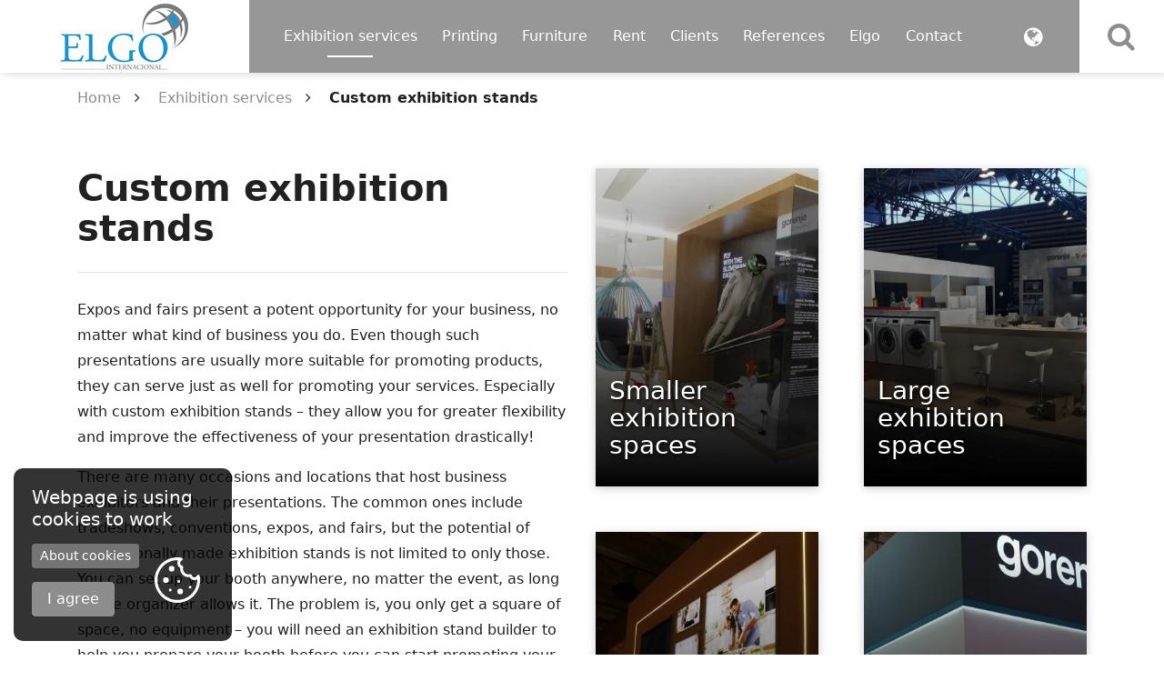

--- FILE ---
content_type: text/html; charset=UTF-8
request_url: https://www.elgo.si/en/exhibition-services/custom-exhibition-stands/
body_size: 13004
content:
<!--
                     _             
  ___ _ __ ___  __ _| |_ ___  _ __ 
 / __| '__/ _ \/ _` | __/ _ \| '__/ 
| (__| | |  __/ (_| | || (_) | |
 \___|_|  \___|\__,_|\__\___/|_|
  
  info@creator.si

--><!DOCTYPE html>
<html lang="en-US" prefix="og: http://ogp.me/ns#"><head><meta charset="UTF-8"><meta name="viewport" content="width=device-width, initial-scale=0.7, maximum-scale=0.7, user-scalable=0"><link rel="alternate" hreflang="sl-si" href="https://www.elgo.si/sejemske-storitve/postavitev-razstavnih-prostorov/"><link rel="alternate" hreflang="en-us" href="https://www.elgo.si/en/exhibition-services/custom-exhibition-stands/"><title>Custom exhibition stands | Custom Theme</title><link rel="canonical" href="https://www.elgo.si/en/exhibition-services/custom-exhibition-stands/"><meta property="og:locale" content="en_US"><meta property="og:type" content="article"><meta property="og:title" content="Custom exhibition stands | Custom Theme"><meta property="og:url" content="https://www.elgo.si/en/exhibition-services/custom-exhibition-stands/"><meta property="og:site_name" content="Custom Theme"><meta property="article:publisher" content="https://www.facebook.com/ELGOint"><meta property="og:image" content="https://www.elgo.si/wp-content/uploads/2018/01/img_4797.jpg"><link rel="dns-prefetch" href="//fonts.googleapis.com"><link rel="dns-prefetch" href="//s.w.org"><link rel="stylesheet" id="ct_theme-bootstrap-css" href="https://www.elgo.si/wp-content/themes/ct_theme/assets/bootstrap/css/bootstrap.min.css?ver=4.8.4" type="text/css" media="all"><link rel="stylesheet" id="ct_theme-base-css" href="https://www.elgo.si/wp-content/themes/ct_theme/assets/css/base.min.css?ver=4.8.4" type="text/css" media="all"><link rel="stylesheet" id="ct_theme-custom-css" href="https://www.elgo.si/wp-content/themes/ct_theme/assets/css/custom.min.css?ver=4.8.4" type="text/css" media="all"><link rel="stylesheet" id="roboto-css" href="//fonts.googleapis.com/css?family=Roboto%3A100%2C100italic%2C300%2C300italic%2Cregular%2Citalic%2C500%2C500italic%2C700%2C700italic%2C900%2C900italic&amp;subset=cyrillic%2Cgreek%2Clatin%2Clatin-ext%2Ccyrillic-ext%2Cvietnamese%2Cgreek-ext&amp;ver=2.6.15" type="text/css" media="all"><link rel="stylesheet" id="kc-general-css" href="https://www.elgo.si/wp-content/plugins/kingcomposer/assets/frontend/css/kingcomposer.min.css?ver=2.6.15" type="text/css" media="all"><link rel="stylesheet" id="kc-animate-css" href="https://www.elgo.si/wp-content/plugins/kingcomposer/assets/css/animate.css?ver=2.6.15" type="text/css" media="all"><link rel="stylesheet" id="kc-icon-1-css" href="https://www.elgo.si/wp-content/plugins/kingcomposer/assets/css/icons.css?ver=2.6.15" type="text/css" media="all"><script type="text/javascript" src="https://www.elgo.si/wp-includes/js/jquery/jquery.js?ver=1.12.4"></script><link rel="shortlink" href="https://www.elgo.si/en/?p=3300"><script type="text/javascript">var kc_script_data={ajax_url:"https://www.elgo.si/wp-admin/admin-ajax.php"}</script><meta name="generator" content="WPML ver:3.8.1 stt:1,47;"><script>var ajaxurl="https://www.elgo.si/wp-admin/admin-ajax.php?lang=en";</script><script type="text/javascript"></script><style type="text/css" id="kc-css-general">.kc-off-notice{display: inline-block !important;}.kc-container{max-width:1570px;}</style><style type="text/css" id="kc-css-render">@media only screen and (min-width:768px) and (max-width:5000px){body.kc-css-system .kc-css-455490{width:50%;}body.kc-css-system .kc-css-969012{width:50%;}}body.kc-css-system .kc-css-683269{padding-top:50px;padding-bottom:50px;}body.kc-css-system .kc-css-610598.kc_title,body.kc-css-system .kc-css-610598 .kc_title,body.kc-css-system .kc-css-610598 .kc_title a.kc_title_link{font-weight:700;}body.kc-css-system .kc-css-408587 .divider_inner{border-color:#e3e3e3;border-style:solid;}body.kc-css-system .kc-css-408587{margin-top:10px;margin-bottom:20px;}body.kc-css-system .kc-css-648803 .kc_accordion_header,body.kc-css-system .kc-css-648803 .kc_accordion_header > a{font-size:24px;}body.kc-css-system .kc-css-648803 .kc_accordion_header a{color:#212121;font-weight:600;}body.kc-css-system .kc-css-277647 ,body.kc-css-system .kc-css-277647 p{color:#212121;}body.kc-css-system .kc-css-959841 ,body.kc-css-system .kc-css-959841 p{color:#212121;}body.kc-css-system .kc-css-605189 .ct_posts_list-item{width:50%;padding-left:50px;margin-bottom:50px;}@media only screen and (max-width:1600px){body.kc-css-system .kc-css-605189 .ct_posts_list-item{width:%;}}@media only screen and (max-width:999px){body.kc-css-system .kc-css-605189 .ct_posts_list-item{width:50%;padding-left:50px;margin-bottom:50px;}}@media only screen and (max-width:767px){body.kc-css-system .kc-css-605189 .ct_posts_list-item{width:100%;}}</style><meta name="format-detection" content="telephone=no"></head><body class="kc-css-system sub-page"><div class="ct-container"><style type="text/css">@media only screen and (min-width: 768px) and (max-width: 5000px){body.kc-css-system .kc-css-458060{width: 21.42%;}body.kc-css-system .kc-css-447790{width: 78.53%;}body.kc-css-system .kc-css-59682{width: 25%;}body.kc-css-system .kc-css-311480{width: 25%;}body.kc-css-system .kc-css-355953{width: 25%;}body.kc-css-system .kc-css-70917{width: 25%;}body.kc-css-system .kc-css-404899{width: 100%;}body.kc-css-system .kc-css-617966{width: 50%;}body.kc-css-system .kc-css-666142{width: 33.33%;}body.kc-css-system .kc-css-913553{width: 33.33%;}body.kc-css-system .kc-css-845672{width: 33.33%;}body.kc-css-system .kc-css-291435{width: 50%;}body.kc-css-system .kc-css-47244{width: 67%;}body.kc-css-system .kc-css-831840{width: 50%;}body.kc-css-system .kc-css-877879{width: 50%;}body.kc-css-system .kc-css-670478{width: 33%;}body.kc-css-system .kc-css-650791{width: 50%;}body.kc-css-system .kc-css-164793{width: 67%;}body.kc-css-system .kc-css-850945{width: 50%;}body.kc-css-system .kc-css-352463{width: 50%;}body.kc-css-system .kc-css-323303{width: 33%;}body.kc-css-system .kc-css-396108{width: 50%;}body.kc-css-system .kc-css-453524{width: 100%;}body.kc-css-system .kc-css-821013{width: 50%;}body.kc-css-system .kc-css-719975{width: 50%;}body.kc-css-system .kc-css-535640{width: 50%;}body.kc-css-system .kc-css-817522{width: 50%;}body.kc-css-system .kc-css-762588{width: 100%;}}body.kc-css-system .kc-css-409446{position: relative;box-shadow: 3px 0 10px 0 rgba(0,0,0, 0.2);z-index:3;}.kc-css-869234 >.kc_column_inner,.kc-css-869234 >div>.kc_column_inner{padding-left: 0px;padding-right: 0px;}.kc-css-869234>.kc-wrap-columns{margin-left: -0px;margin-right: -0px;width: calc(100% + 0px);}body.kc-css-system .kc-css-869234{background: #ffffff;width: 100%;height: 80px;}body.kc-css-system .kc-css-458060{background: #ffffff;padding-left: 0px;}body.kc-css-system .kc-css-1885{text-align: center;}body.kc-css-system .kc-css-1885 img{width: 140px;}body.kc-css-system .kc-css-447790{color: #ffffff;background: linear-gradient(#979797, #979797), #898989;}body.kc-css-system .kc-css-311480{padding-right: 0px;}body.kc-css-system .kc-css-677392 i{font-size: 24px;}body.kc-css-system .kc-css-842935 .kc_button{color: #8d8d8d;background-color: #ffffff;font-size: 32px;}body.kc-css-system .kc-css-796489{display: none;position: fixed;top: 22px;right: 120px;width: auto;}body.kc-css-system .kc-css-593570 i{color: #8d8d8d;font-size: 34px;}body.kc-css-system .kc-css-713055{padding-top: 15px;padding-bottom: 15px;}body.kc-css-system .kc-css-173158{padding-right: 0px;padding-left: 0px;}body.kc-css-system .kc-css-5018{background: #949494;padding-top: 50px;padding-bottom: 25px;}body.kc-css-system .kc-css-617563{color: #ffffff;font-size: 14px;}body.kc-css-system .kc-css-527396.kc_title,body.kc-css-system .kc-css-527396 .kc_title,body.kc-css-system .kc-css-527396 .kc_title a.kc_title_link{color: #ffffff;font-size: 22px;}body.kc-css-system .kc-css-463389 .divider_inner{border-color: #ffffff;border-style: solid;}body.kc-css-system .kc-css-463389{margin-top: 0px;margin-bottom: 5px;}body.kc-css-system .kc-css-807164 ,body.kc-css-system .kc-css-807164 p{color: #ffffff;}body.kc-css-system .kc-css-728159.kc_title,body.kc-css-system .kc-css-728159 .kc_title,body.kc-css-system .kc-css-728159 .kc_title a.kc_title_link{color: #ffffff;font-size: 22px;}body.kc-css-system .kc-css-322438 .divider_inner{border-color: #ffffff;border-style: solid;}body.kc-css-system .kc-css-322438{margin-top: 0px;margin-bottom: 5px;}body.kc-css-system .kc-css-761031 ,body.kc-css-system .kc-css-761031 p{color: #ffffff;}body.kc-css-system .kc-css-595692.kc_title,body.kc-css-system .kc-css-595692 .kc_title,body.kc-css-system .kc-css-595692 .kc_title a.kc_title_link{color: #ffffff;font-size: 22px;}body.kc-css-system .kc-css-923463 .divider_inner{border-color: #ffffff;border-style: solid;}body.kc-css-system .kc-css-923463{margin-top: 0px;margin-bottom: 5px;}body.kc-css-system .kc-css-835479 ,body.kc-css-system .kc-css-835479 p{color: #ffffff;}body.kc-css-system .kc-css-291435{padding-left: 5%;}body.kc-css-system .kc-css-908473{color: #ffffff;font-size: 14px;}body.kc-css-system .kc-css-81686.kc_title,body.kc-css-system .kc-css-81686 .kc_title,body.kc-css-system .kc-css-81686 .kc_title a.kc_title_link{color: #ffffff;font-size: 22px;}body.kc-css-system .kc-css-848290 .divider_inner{border-color: #ffffff;border-style: solid;}body.kc-css-system .kc-css-848290{margin-top: 0px;margin-bottom: 5px;}body.kc-css-system .kc-css-911221{color: #ffffff;font-size: 14px;}body.kc-css-system .kc-css-729601 ,body.kc-css-system .kc-css-729601 p{color: #ffffff;}body.kc-css-system .kc-css-481801 ,body.kc-css-system .kc-css-481801 p{color: #ffffff;}body.kc-css-system .kc-css-216120.kc_title,body.kc-css-system .kc-css-216120 .kc_title,body.kc-css-system .kc-css-216120 .kc_title a.kc_title_link{color: #ffffff;font-size: 22px;}body.kc-css-system .kc-css-582525 .divider_inner{border-color: #ffffff;border-style: solid;}body.kc-css-system .kc-css-582525{margin-top: 0px;margin-bottom: 5px;}body.kc-css-system .kc-css-451958 ,body.kc-css-system .kc-css-451958 p{color: #ffffff;}body.kc-css-system .kc-css-494552{background: #949494;padding-top: 25px;padding-bottom: 50px;}body.kc-css-system .kc-css-200540{color: #ffffff;font-size: 14px;}body.kc-css-system .kc-css-917644.kc_title,body.kc-css-system .kc-css-917644 .kc_title,body.kc-css-system .kc-css-917644 .kc_title a.kc_title_link{color: #ffffff;font-size: 22px;}body.kc-css-system .kc-css-885902 .divider_inner{border-color: #ffffff;border-style: solid;}body.kc-css-system .kc-css-885902{margin-top: 0px;margin-bottom: 5px;}body.kc-css-system .kc-css-954700{color: #ffffff;font-size: 14px;}body.kc-css-system .kc-css-489249 ,body.kc-css-system .kc-css-489249 p{color: #ffffff;}body.kc-css-system .kc-css-144515 ,body.kc-css-system .kc-css-144515 p{color: #ffffff;}body.kc-css-system .kc-css-90228.kc_title,body.kc-css-system .kc-css-90228 .kc_title,body.kc-css-system .kc-css-90228 .kc_title a.kc_title_link{color: #ffffff;font-size: 22px;}body.kc-css-system .kc-css-294722 .divider_inner{border-color: #ffffff;border-style: solid;}body.kc-css-system .kc-css-294722{margin-top: 0px;margin-bottom: 5px;}body.kc-css-system .kc-css-519998 ,body.kc-css-system .kc-css-519998 p{color: #ffffff;}body.kc-css-system .kc-css-396108{padding-left: 5%;}body.kc-css-system .kc-css-600761{color: #ffffff;font-size: 14px;}body.kc-css-system .kc-css-541138.kc_title,body.kc-css-system .kc-css-541138 .kc_title,body.kc-css-system .kc-css-541138 .kc_title a.kc_title_link{color: #ffffff;font-size: 22px;}body.kc-css-system .kc-css-435388 .divider_inner{border-color: #ffffff;border-style: solid;}body.kc-css-system .kc-css-435388{margin-top: 0px;margin-bottom: 5px;}body.kc-css-system .kc-css-842959{color: #ffffff;font-size: 14px;}body.kc-css-system .kc-css-263284 ,body.kc-css-system .kc-css-263284 p{color: #ffffff;}body.kc-css-system .kc-css-600052 ,body.kc-css-system .kc-css-600052 p{color: #ffffff;}body.kc-css-system .kc-css-816518{text-align: center;}body.kc-css-system .kc-css-816518 img{width: 200px;}body.kc-css-system .kc-css-179992 ,body.kc-css-system .kc-css-179992 p{color: #ffffff;font-size: 14px;text-align: center;}body.kc-css-system .kc-css-215499{background: #8d8d8d;padding-top: 3px;padding-bottom: 3px;}body.kc-css-system .kc-css-888743{text-align: center;}body.kc-css-system .kc-css-888743 img{max-width: 95px;}@media only screen and (max-width: 999px){body.kc-css-system .kc-css-617966{width: 100%;}body.kc-css-system .kc-css-527396.kc_title,body.kc-css-system .kc-css-527396 .kc_title,body.kc-css-system .kc-css-527396 .kc_title a.kc_title_link{font-size: 18px;}body.kc-css-system .kc-css-728159.kc_title,body.kc-css-system .kc-css-728159 .kc_title,body.kc-css-system .kc-css-728159 .kc_title a.kc_title_link{font-size: 18px;}body.kc-css-system .kc-css-595692.kc_title,body.kc-css-system .kc-css-595692 .kc_title,body.kc-css-system .kc-css-595692 .kc_title a.kc_title_link{font-size: 18px;}body.kc-css-system .kc-css-291435{padding-top: 30px;padding-left: 15px;width: 100%;}body.kc-css-system .kc-css-81686.kc_title,body.kc-css-system .kc-css-81686 .kc_title,body.kc-css-system .kc-css-81686 .kc_title a.kc_title_link{font-size: 18px;}body.kc-css-system .kc-css-216120.kc_title,body.kc-css-system .kc-css-216120 .kc_title,body.kc-css-system .kc-css-216120 .kc_title a.kc_title_link{font-size: 18px;}body.kc-css-system .kc-css-650791{width: 100%;}body.kc-css-system .kc-css-917644.kc_title,body.kc-css-system .kc-css-917644 .kc_title,body.kc-css-system .kc-css-917644 .kc_title a.kc_title_link{font-size: 18px;}body.kc-css-system .kc-css-90228.kc_title,body.kc-css-system .kc-css-90228 .kc_title,body.kc-css-system .kc-css-90228 .kc_title a.kc_title_link{font-size: 18px;}body.kc-css-system .kc-css-396108{padding-top: 30px;padding-left: 15px;width: 100%;}body.kc-css-system .kc-css-541138.kc_title,body.kc-css-system .kc-css-541138 .kc_title,body.kc-css-system .kc-css-541138 .kc_title a.kc_title_link{font-size: 18px;}}@media only screen and (max-width: 767px){body.kc-css-system .kc-css-458060{padding-bottom: 6px;}body.kc-css-system .kc-css-1885{text-align: left;}body.kc-css-system .kc-css-1885 img{width: 140px;padding-top: 5px;padding-left: 15px;}body.kc-css-system .kc-css-447790{display: none;}body.kc-css-system .kc-css-628830{display: none;}body.kc-css-system .kc-css-796489{display: block;}body.kc-css-system .kc-css-817522{padding-top: 30px;}}</style><section class="kc-elm kc-css-409446 kc_row ct-section-header stickyscroll"><div class="kc-row-container"><div class="kc-wrap-columns"><div class="kc-elm kc-css-588952 kc_col-sm-12 kc_column kc_col-sm-12"><div class="kc-col-container"><div data-kc-equalheight="true" data-kc-row-action="true" data-kc-equalheight-align="middle" class="kc-elm kc-css-869234 kc-animate-speed-.5s kc_row kc_row_inner"><div class="kc-elm kc-css-458060 kc_col-of-5 kc_column_inner kc_col-of-5"><div class="kc_wrapper kc-col-inner-container"><div class="kc-elm kc-css-1885 kc_shortcode kc_single_image"><a href="https://www.elgo.si/en/" title="" target="_self"> <img src="https://www.elgo.si/wp-content/uploads/2018/01/elgo-logo.png" class="" alt=""></a></div></div></div><div class="kc-elm kc-css-447790 kc_col-sm-9 kc_column_inner kc_col-sm-9"><div class="kc_wrapper kc-col-inner-container"><div data-kc-equalheight="true" data-kc-row-action="true" data-kc-equalheight-align="middle" class="kc-elm kc-css-628830 kc_row kc_row_inner kc_row-col-autowidth kc_row-justify-right"><div class="kc-elm kc-css-59682 kc_col-sm-3 kc_column_inner kc_col-sm-3"><div class="kc_wrapper kc-col-inner-container"><div id="876679" class="ct_menu  ct_menu-horizontal"><ul class="ct_menu-ul"><li class="menu-id-3371"><a href="https://www.elgo.si/en/">Home</a></li><li class="active_parent active menu-id-3372"><a href="https://www.elgo.si/en/exhibition-services/">Exhibition services</a></li><li class="menu-id-3373"><a href="https://www.elgo.si/en/printing/">Printing</a></li><li class="menu-id-3374"><a href="https://www.elgo.si/en/furniture/">Furniture</a></li><li class="menu-id-3375"><a href="https://www.elgo.si/en/rent/">Rent</a></li><li class="menu-id-3376"><a href="https://www.elgo.si/en/clients/">Clients</a></li><li class="menu-id-3377"><a href="https://www.elgo.si/en/references/">References</a></li><li class="menu-id-3378"><a href="https://www.elgo.si/en/elgo/">Elgo</a></li><li class="menu-id-3379"><a href="https://www.elgo.si/en/contact/">Contact</a></li> </ul></div></div></div><div class="kc-elm kc-css-311480 kc_col-sm-3 kc_column_inner kc_col-sm-3"><div class="kc_wrapper kc-col-inner-container"><div class="kc-elm kc-css-677392 kc-multi-icons-wrapper"><a href="https://www.facebook.com/profile.php?id=100002897005461" target="_blank" title="" class="multi-icons-link multi-iconsfa-facebook" style="background-color:rgba(255, 255, 255, 0);"> <i class="fa-facebook"></i> </a> <a href="#" target="_blank" title="Google+" class="multi-icons-link multi-iconsfa-youtube" style="background-color:rgba(255, 255, 255, 0);"> <i class="fa-youtube"></i> </a></div></div></div><div class="kc-elm kc-css-355953 kc_col-sm-3 kc_column_inner kc_col-sm-3"><div class="kc_wrapper kc-col-inner-container"><div class="ct_langmenu"><a href="#" id="dropdown-langmenu" class="ct_langmenu-trigger" data-toggle="dropdown" aria-expanded="true" title="English"> <span>en</span> </a> <ul class="dropdown-menu" aria-labelledby="dropdown-langmenu"><li class="dropdown-item"> <a href="https://www.elgo.si/sejemske-storitve/postavitev-razstavnih-prostorov/" tabindex="-1" title="Sloven&scaron;&#269;ina"> <span>sl</span> </a> </li> </ul></div></div></div><div class="kc-elm kc-css-70917 kc_col-sm-3 kc_column_inner kc_col-sm-3"><div class="kc_wrapper kc-col-inner-container"><div class="kc-elm kc-css-842935"><a class="kc_button ct-link-special ct_searchscreen-open-trigger" href="#" onclick=""> <i class="fa-search"></i> </a></div></div></div></div></div></div></div><div class="kc-elm kc-css-796489 kc_row kc_row_inner"><div class="kc-elm kc-css-404899 kc_col-sm-12 kc_column_inner kc_col-sm-12"><div class="kc_wrapper kc-col-inner-container"><div class="kc-elm kc-css-593570 kc-icon-wrapper"><a href="tel:+38659169777" target="_self" title=""> <i class="fa-volume-control-phone"></i> </a></div></div></div></div></div></div></div></div></section><section class="kc-elm kc-css-713055 kc_row hide-on-front"><div class="kc-row-container  kc-container"><div class="kc-wrap-columns"><div class="kc-elm kc-css-842222 kc_col-sm-12 kc_column kc_col-sm-12"><div class="kc-col-container"><div class="ct_breadcrumbs  ct_breadcrumbs-responsive"><div class="ct_breadcrumbs-inner"><ul class="breadcrumb"><li> <span prefix="v: http://rdf.data-vocabulary.org/#"> <span typeof="v:Breadcrumb"><a href="https://www.elgo.si/en" rel="v:url" property="v:title">Home</a></span> </span></li><li> <span typeof="v:Breadcrumb"><a href="https://www.elgo.si/en/exhibition-services/" rel="v:url" property="v:title">Exhibition services</a></span> </li><li> <span typeof="v:Breadcrumb"><span class="breadcrumb_last" property="v:title">Custom exhibition stands</span></span> </li> </ul></div></div></div></div></div></div></section><section class="kc-elm kc-css-954981 kc_row"><div class="kc-row-container"><div class="kc-wrap-columns"><div class="kc-elm kc-css-173158 kc_col-sm-12 kc_column kc_col-sm-12"><div class="kc-col-container"><div class="ct_content"><div class="kc_clfw"></div><section class="kc-elm kc-css-683269 kc-animated kc-animate-eff-fadeIn kc_row"><div class="kc-row-container  kc-container"><div class="kc-wrap-columns"><div class="kc-elm kc-css-455490 kc_col-sm-6 kc_column kc_col-sm-6"><div class="kc-col-container"><div class="kc-elm kc-css-610598 kc-title-wrap "><h1 class="kc_title">Custom exhibition stands</h1></div><div class="kc-elm kc-css-408587 divider_line"><div class="divider_inner divider_line1"></div></div><div class="kc-elm kc-css-105104 kc_text_block"><p>Expos and fairs present a potent opportunity for your business, no matter what kind of business you do. Even though such presentations are usually more suitable for promoting products, they can serve just as well for promoting your services. Especially with custom exhibition stands &ndash; they allow you for greater flexibility and improve the effectiveness of your presentation drastically!</p><p>There are many occasions and locations that host business exhibitors and their presentations. The common ones include tradeshows, conventions, expos, and fairs, but the potential of professionally made exhibition stands is not limited to only those. You can set up your booth anywhere, no matter the event, as long as the organizer allows it. The problem is, you only get a square of space, no equipment &ndash; you will need an exhibition stand builder to help you prepare your booth before you can start promoting your goods or services. With a professionally made expo booth, your only remaining task is to convincingly present your offer and attract new customers or clients.</p></div><div class="kc-elm kc-css-759558" style="height: 50px; clear: both; width:100%;"></div><div class="kc-elm kc-css-648803 kc_accordion_wrapper"><div class="kc-elm kc-css-454778 kc_accordion_section group "><h3 class="kc_accordion_header ui-accordion-header"><span class="ui-accordion-header-icon ui-icon"></span><a href="#top-quality-exhibition-stands" data-prevent="scroll"><i class=""></i> Top-quality exhibition stands</a></h3><div class="kc_accordion_content ui-accordion-content kc_clearfix"><div class="kc-panel-body"><div class="kc-elm kc-css-277647 kc_text_block"><p>We are an expert exhibition stand builder. With experience and expertise, we are able to design and construct any kind of booth you want. This allows us to offer a flexible and comprehensive service to even the most demanding clients, especially big companies that have ambitious visions of their expo presentations.</p><p>Our exhibition stands are highly customizable, as they should be, considering their role. No two occasions are the same, so they call for specific adjustments and features every time you go out to promote your products or services. We are committed to providing you with top-quality equipment from the general booth structure down to every little detail needed do assure the success of your presentation.</p></div></div></div></div><div class="kc-elm kc-css-886480 kc_accordion_section group "><h3 class="kc_accordion_header ui-accordion-header"><span class="ui-accordion-header-icon ui-icon"></span><a href="#comprehensive-service-for-complete-satisfaction" data-prevent="scroll"><i class=""></i> Comprehensive service for complete satisfaction</a></h3><div class="kc_accordion_content ui-accordion-content kc_clearfix"><div class="kc-panel-body"><div class="kc-elm kc-css-959841 kc_text_block"><p>We don&rsquo;t just design and produce exhibition stands. We can take over the whole project of your expo presentation and make an amazing presentation from scratch. Instead of having to worry and work yourself, we will completely relieve you of any stress and obligations you might have. With expertise and experience, we are independent and reliable, all the way from planning and designing to production, installation, and execution of your expo presentation.</p><p>There is so much to plan and do if you want to ensure your success at the exhibition. Designing and producing the equipment is just one part of it, think about lighting, video projections, sound system, even transport and logistics as well! It&rsquo;s a big project you want to be executed flawlessly &ndash; an expert exhibition stand builder with a comprehensive service of custom exhibition stands is the right choice for you!</p><p>Our flexibility and confidence allow us to complete any project from scratch to a finished presentation. But your expo booth might need just specific adjustments and accessories. Worry not, we can help in this case as well! We plan and design exhibition stands for smaller and larger areas, we can build just individual pieces of furniture, we can customize the lighting, or prepare an amazing video presentation. Maybe you need help with installation and dismantling of your booth, or with any other task &ndash; we are here to do the job reliably and satisfactory! &nbsp;</p></div></div></div></div></div></div></div><div class="kc-elm kc-css-969012 kc_col-sm-6 kc_column kc_col-sm-6"><div class="kc-col-container"><style type="text/css">@media only screen and (max-width: 1600px){}.kc-css-605189 .ct_posts_list-inner{margin-left:-50px}@media only screen and (max-width: 999px){.kc-css-605189 .ct_posts_list-inner{margin-left:-50px}}@media only screen and (max-width: 767px){}</style><div class="ct_posts_list kc-elm kc-css-605189 ct_posts_list-equalheight"><div class="ct_posts_list-inner"><div class="ct_posts_list-item ct_posts_list-item-3292"><style type="text/css">@media only screen and (min-width: 768px) and (max-width: 5000px){body.kc-css-system .kc-css-477071{width: 100%;}body.kc-css-system .kc-css-320648{width: 100%;}}body.kc-css-system .kc-css-33988{border: 0px hidden #f2f2f2;height: 350px;box-shadow: 0 2px 10px 0 #ccc;overflow:hidden;min-height:300px;}body.kc-css-system .kc-css-477071{padding-bottom: 0px;}body.kc-css-system .kc-css-987207.ct_posts_image{width: 100%;}body.kc-css-system .kc-css-987207 .img{padding-bottom: 45%;}body.kc-css-system .kc-css-987207 .kc-image-overlay{background-color: rgba(0, 0, 0, 0.30);}body.kc-css-system .kc-css-987207 .kc-image-overlay i{color: rgba(255, 255, 255, 0);border: 1px hidden rgba(255, 255, 255, 0.04);}body.kc-css-system .kc-css-4355{color: #ffffff;text-shadow: 1px 2px 4px #000;background: linear-gradient(0deg, #000000, rgba(221, 51, 51, 0));padding: 15px 15px 15px 15px;}body.kc-css-system .kc-css-216578{padding-top: 15px;padding-bottom: 15px;}@media only screen and (max-width: 767px){body.kc-css-system .kc-css-33988{height: 200px;min-height:200px;}}</style><section class="kc-elm kc-css-33988 kc_row ct_posts_item-bg"><div class="kc-row-container  kc-container"><div class="kc-wrap-columns"><div class="kc-elm kc-css-477071 kc_col-sm-12 kc_column kc_col-sm-12"><div class="kc-col-container"><div class="ct_posts_image kc-elm kc-css-987207 kc_shortcode kc_single_image"><a href="https://www.elgo.si/en/exhibition-services/custom-exhibition-stands/smaller-exhibition-spaces/" title="" target=""> <div class="img" style="background-image:url(https://www.elgo.si/wp-content/uploads/2018/01/dscn2811-640x480xc.jpg)"></div><div class="kc-image-overlay"><i class="fa-plus"></i></div></a></div><div data-kc-equalheight="true" data-kc-row-action="true" data-kc-equalheight-align="bottom" class="kc-elm kc-css-4355 kc_row kc_row_inner ct_posts_item-bg-row"><div class="kc-elm kc-css-320648 kc_col-sm-12 kc_column_inner kc_col-sm-12"><div class="kc_wrapper kc-col-inner-container"><div id="216578" class="ct_posts_title"><h3 class="kc-elm kc-css-216578 kc-animated kc-animate-eff-fadeInUp"> Smaller exhibition spaces </h3></div></div></div></div></div></div></div></div></section></div><div class="ct_posts_list-item ct_posts_list-item-3294"><style type="text/css">@media only screen and (min-width: 768px) and (max-width: 5000px){body.kc-css-system .kc-css-529633{width: 100%;}body.kc-css-system .kc-css-3665270{width: 100%;}}body.kc-css-system .kc-css-224522{border: 0px hidden #f2f2f2;height: 350px;box-shadow: 0 2px 10px 0 #ccc;overflow:hidden;min-height:300px;}body.kc-css-system .kc-css-529633{padding-bottom: 0px;}body.kc-css-system .kc-css-3934445.ct_posts_image{width: 100%;}body.kc-css-system .kc-css-3934445 .img{padding-bottom: 45%;}body.kc-css-system .kc-css-3934445 .kc-image-overlay{background-color: rgba(0, 0, 0, 0.30);}body.kc-css-system .kc-css-3934445 .kc-image-overlay i{color: rgba(255, 255, 255, 0);border: 1px hidden rgba(255, 255, 255, 0.04);}body.kc-css-system .kc-css-321579{color: #ffffff;text-shadow: 1px 2px 4px #000;background: linear-gradient(0deg, #000000, rgba(221, 51, 51, 0));padding: 15px 15px 15px 15px;}body.kc-css-system .kc-css-990471{padding-top: 15px;padding-bottom: 15px;}@media only screen and (max-width: 767px){body.kc-css-system .kc-css-224522{height: 200px;min-height:200px;}}</style><section class="kc-elm kc-css-224522 kc_row ct_posts_item-bg"><div class="kc-row-container  kc-container"><div class="kc-wrap-columns"><div class="kc-elm kc-css-529633 kc_col-sm-12 kc_column kc_col-sm-12"><div class="kc-col-container"><div class="ct_posts_image kc-elm kc-css-3934445 kc_shortcode kc_single_image"><a href="https://www.elgo.si/en/exhibition-services/custom-exhibition-stands/large-exhibition-spaces/" title="" target=""> <div class="img" style="background-image:url(https://www.elgo.si/wp-content/uploads/2018/01/img_0581-640x480xc.jpg)"></div><div class="kc-image-overlay"><i class="fa-plus"></i></div></a></div><div data-kc-equalheight="true" data-kc-row-action="true" data-kc-equalheight-align="bottom" class="kc-elm kc-css-321579 kc_row kc_row_inner ct_posts_item-bg-row"><div class="kc-elm kc-css-3665270 kc_col-sm-12 kc_column_inner kc_col-sm-12"><div class="kc_wrapper kc-col-inner-container"><div id="990471" class="ct_posts_title"><h3 class="kc-elm kc-css-990471 kc-animated kc-animate-eff-fadeInUp"> Large exhibition spaces </h3></div></div></div></div></div></div></div></div></section></div><div class="ct_posts_list-item ct_posts_list-item-3288"><style type="text/css">@media only screen and (min-width: 768px) and (max-width: 5000px){body.kc-css-system .kc-css-656807{width: 100%;}body.kc-css-system .kc-css-139972{width: 100%;}}body.kc-css-system .kc-css-531299{border: 0px hidden #f2f2f2;height: 350px;box-shadow: 0 2px 10px 0 #ccc;overflow:hidden;min-height:300px;}body.kc-css-system .kc-css-656807{padding-bottom: 0px;}body.kc-css-system .kc-css-2134705.ct_posts_image{width: 100%;}body.kc-css-system .kc-css-2134705 .img{padding-bottom: 45%;}body.kc-css-system .kc-css-2134705 .kc-image-overlay{background-color: rgba(0, 0, 0, 0.30);}body.kc-css-system .kc-css-2134705 .kc-image-overlay i{color: rgba(255, 255, 255, 0);border: 1px hidden rgba(255, 255, 255, 0.04);}body.kc-css-system .kc-css-3985067{color: #ffffff;text-shadow: 1px 2px 4px #000;background: linear-gradient(0deg, #000000, rgba(221, 51, 51, 0));padding: 15px 15px 15px 15px;}body.kc-css-system .kc-css-4006185{padding-top: 15px;padding-bottom: 15px;}@media only screen and (max-width: 767px){body.kc-css-system .kc-css-531299{height: 200px;min-height:200px;}}</style><section class="kc-elm kc-css-531299 kc_row ct_posts_item-bg"><div class="kc-row-container  kc-container"><div class="kc-wrap-columns"><div class="kc-elm kc-css-656807 kc_col-sm-12 kc_column kc_col-sm-12"><div class="kc-col-container"><div class="ct_posts_image kc-elm kc-css-2134705 kc_shortcode kc_single_image"><a href="https://www.elgo.si/en/exhibition-services/custom-exhibition-stands/exhibition-walls/" title="" target=""> <div class="img" style="background-image:url(https://www.elgo.si/wp-content/uploads/2018/01/dscn2819-640x480xc.jpg)"></div><div class="kc-image-overlay"><i class="fa-plus"></i></div></a></div><div data-kc-equalheight="true" data-kc-row-action="true" data-kc-equalheight-align="bottom" class="kc-elm kc-css-3985067 kc_row kc_row_inner ct_posts_item-bg-row"><div class="kc-elm kc-css-139972 kc_col-sm-12 kc_column_inner kc_col-sm-12"><div class="kc_wrapper kc-col-inner-container"><div id="4006185" class="ct_posts_title"><h3 class="kc-elm kc-css-4006185 kc-animated kc-animate-eff-fadeInUp"> Exhibition walls </h3></div></div></div></div></div></div></div></div></section></div><div class="ct_posts_list-item ct_posts_list-item-3290"><style type="text/css">@media only screen and (min-width: 768px) and (max-width: 5000px){body.kc-css-system .kc-css-2676843{width: 100%;}body.kc-css-system .kc-css-1996680{width: 100%;}}body.kc-css-system .kc-css-868813{border: 0px hidden #f2f2f2;height: 350px;box-shadow: 0 2px 10px 0 #ccc;overflow:hidden;min-height:300px;}body.kc-css-system .kc-css-2676843{padding-bottom: 0px;}body.kc-css-system .kc-css-428841.ct_posts_image{width: 100%;}body.kc-css-system .kc-css-428841 .img{padding-bottom: 45%;}body.kc-css-system .kc-css-428841 .kc-image-overlay{background-color: rgba(0, 0, 0, 0.30);}body.kc-css-system .kc-css-428841 .kc-image-overlay i{color: rgba(255, 255, 255, 0);border: 1px hidden rgba(255, 255, 255, 0.04);}body.kc-css-system .kc-css-4277902{color: #ffffff;text-shadow: 1px 2px 4px #000;background: linear-gradient(0deg, #000000, rgba(221, 51, 51, 0));padding: 15px 15px 15px 15px;}body.kc-css-system .kc-css-2376975{padding-top: 15px;padding-bottom: 15px;}@media only screen and (max-width: 767px){body.kc-css-system .kc-css-868813{height: 200px;min-height:200px;}}</style><section class="kc-elm kc-css-868813 kc_row ct_posts_item-bg"><div class="kc-row-container  kc-container"><div class="kc-wrap-columns"><div class="kc-elm kc-css-2676843 kc_col-sm-12 kc_column kc_col-sm-12"><div class="kc-col-container"><div class="ct_posts_image kc-elm kc-css-428841 kc_shortcode kc_single_image"><a href="https://www.elgo.si/en/exhibition-services/custom-exhibition-stands/exhibition-signage/" title="" target=""> <div class="img" style="background-image:url(https://www.elgo.si/wp-content/uploads/2018/01/dsc_0412-640x480xc.jpg)"></div><div class="kc-image-overlay"><i class="fa-plus"></i></div></a></div><div data-kc-equalheight="true" data-kc-row-action="true" data-kc-equalheight-align="bottom" class="kc-elm kc-css-4277902 kc_row kc_row_inner ct_posts_item-bg-row"><div class="kc-elm kc-css-1996680 kc_col-sm-12 kc_column_inner kc_col-sm-12"><div class="kc_wrapper kc-col-inner-container"><div id="2376975" class="ct_posts_title"><h3 class="kc-elm kc-css-2376975 kc-animated kc-animate-eff-fadeInUp"> Exhibition signage </h3></div></div></div></div></div></div></div></div></section></div><div class="ct_posts_list-item ct_posts_list-item-3284"><style type="text/css">@media only screen and (min-width: 768px) and (max-width: 5000px){body.kc-css-system .kc-css-1845508{width: 100%;}body.kc-css-system .kc-css-3962882{width: 100%;}}body.kc-css-system .kc-css-2053764{border: 0px hidden #f2f2f2;height: 350px;box-shadow: 0 2px 10px 0 #ccc;overflow:hidden;min-height:300px;}body.kc-css-system .kc-css-1845508{padding-bottom: 0px;}body.kc-css-system .kc-css-3868549.ct_posts_image{width: 100%;}body.kc-css-system .kc-css-3868549 .img{padding-bottom: 45%;}body.kc-css-system .kc-css-3868549 .kc-image-overlay{background-color: rgba(0, 0, 0, 0.30);}body.kc-css-system .kc-css-3868549 .kc-image-overlay i{color: rgba(255, 255, 255, 0);border: 1px hidden rgba(255, 255, 255, 0.04);}body.kc-css-system .kc-css-2912735{color: #ffffff;text-shadow: 1px 2px 4px #000;background: linear-gradient(0deg, #000000, rgba(221, 51, 51, 0));padding: 15px 15px 15px 15px;}body.kc-css-system .kc-css-2356074{padding-top: 15px;padding-bottom: 15px;}@media only screen and (max-width: 767px){body.kc-css-system .kc-css-2053764{height: 200px;min-height:200px;}}</style><section class="kc-elm kc-css-2053764 kc_row ct_posts_item-bg"><div class="kc-row-container  kc-container"><div class="kc-wrap-columns"><div class="kc-elm kc-css-1845508 kc_col-sm-12 kc_column kc_col-sm-12"><div class="kc-col-container"><div class="ct_posts_image kc-elm kc-css-3868549 kc_shortcode kc_single_image"><a href="https://www.elgo.si/en/exhibition-services/custom-exhibition-stands/trade-show-decoration/" title="" target=""> <div class="img" style="background-image:url(https://www.elgo.si/wp-content/uploads/2018/01/img_1695-640x480xc.jpg)"></div><div class="kc-image-overlay"><i class="fa-plus"></i></div></a></div><div data-kc-equalheight="true" data-kc-row-action="true" data-kc-equalheight-align="bottom" class="kc-elm kc-css-2912735 kc_row kc_row_inner ct_posts_item-bg-row"><div class="kc-elm kc-css-3962882 kc_col-sm-12 kc_column_inner kc_col-sm-12"><div class="kc_wrapper kc-col-inner-container"><div id="2356074" class="ct_posts_title"><h3 class="kc-elm kc-css-2356074 kc-animated kc-animate-eff-fadeInUp"> Trade show decoration </h3></div></div></div></div></div></div></div></div></section></div><div class="ct_posts_list-item ct_posts_list-item-3286"><style type="text/css">@media only screen and (min-width: 768px) and (max-width: 5000px){body.kc-css-system .kc-css-2737158{width: 100%;}body.kc-css-system .kc-css-669925{width: 100%;}}body.kc-css-system .kc-css-3596028{border: 0px hidden #f2f2f2;height: 350px;box-shadow: 0 2px 10px 0 #ccc;overflow:hidden;min-height:300px;}body.kc-css-system .kc-css-2737158{padding-bottom: 0px;}body.kc-css-system .kc-css-2070350.ct_posts_image{width: 100%;}body.kc-css-system .kc-css-2070350 .img{padding-bottom: 45%;}body.kc-css-system .kc-css-2070350 .kc-image-overlay{background-color: rgba(0, 0, 0, 0.30);}body.kc-css-system .kc-css-2070350 .kc-image-overlay i{color: rgba(255, 255, 255, 0);border: 1px hidden rgba(255, 255, 255, 0.04);}body.kc-css-system .kc-css-575785{color: #ffffff;text-shadow: 1px 2px 4px #000;background: linear-gradient(0deg, #000000, rgba(221, 51, 51, 0));padding: 15px 15px 15px 15px;}body.kc-css-system .kc-css-1358707{padding-top: 15px;padding-bottom: 15px;}@media only screen and (max-width: 767px){body.kc-css-system .kc-css-3596028{height: 200px;min-height:200px;}}</style><section class="kc-elm kc-css-3596028 kc_row ct_posts_item-bg"><div class="kc-row-container  kc-container"><div class="kc-wrap-columns"><div class="kc-elm kc-css-2737158 kc_col-sm-12 kc_column kc_col-sm-12"><div class="kc-col-container"><div class="ct_posts_image kc-elm kc-css-2070350 kc_shortcode kc_single_image"><a href="https://www.elgo.si/en/exhibition-services/custom-exhibition-stands/technical-services/" title="" target=""> <div class="img" style="background-image:url(https://www.elgo.si/wp-content/uploads/2018/01/img_4790-640x480xc.jpg)"></div><div class="kc-image-overlay"><i class="fa-plus"></i></div></a></div><div data-kc-equalheight="true" data-kc-row-action="true" data-kc-equalheight-align="bottom" class="kc-elm kc-css-575785 kc_row kc_row_inner ct_posts_item-bg-row"><div class="kc-elm kc-css-669925 kc_col-sm-12 kc_column_inner kc_col-sm-12"><div class="kc_wrapper kc-col-inner-container"><div id="1358707" class="ct_posts_title"><h3 class="kc-elm kc-css-1358707 kc-animated kc-animate-eff-fadeInUp"> Technical services </h3></div></div></div></div></div></div></div></div></section></div></div></div></div></div></div></div></section></div></div></div></div></div></section><section class="kc-elm kc-css-5018 kc_row ct-section-footer"><div class="kc-row-container  kc-container"><div class="kc-wrap-columns"><div class="kc-elm kc-css-617966 kc_col-sm-6 kc_column kc_col-sm-6"><div class="kc-col-container"><div class="kc-elm kc-css-617563 kc_row kc_row_inner"><div class="kc-elm kc-css-666142 kc_col-sm-4 kc_column_inner kc_col-sm-4"><div class="kc_wrapper kc-col-inner-container"><div class="kc-elm kc-css-527396 kc-title-wrap "><h3 class="kc_title"><a href="https://www.elgo.si/en/exhibition-services/" class="kc_title_link" title="" target="">Exhibition services</a></h3></div><div class="kc-elm kc-css-463389 divider_line"><div class="divider_inner divider_line1"></div></div><div class="kc-elm kc-css-807164 kc_text_block link-white"><ul><li><a href="https://www.elgo.si/en/exhibition-services/custom-exhibition-stands/">Custom exhibition stands</a></li>
<li><a href="https://www.elgo.si/en/exhibition-services/custom-exhibition-stands/smaller-exhibition-spaces/">Smaller exhibition spaces</a></li>
<li><a href="https://www.elgo.si/en/exhibition-services/custom-exhibition-stands/large-exhibition-spaces/">Large exhibition spaces</a></li>
<li><a href="https://www.elgo.si/en/exhibition-services/custom-exhibition-stands/exhibition-walls/">Exhibition walls</a></li>
<li><a href="https://www.elgo.si/en/exhibition-services/custom-exhibition-stands/exhibition-signage/">Exhibition signage</a></li>
<li><a href="https://www.elgo.si/en/exhibition-services/custom-exhibition-stands/trade-show-decoration/">Trade show decoration</a></li>
<li><a href="https://www.elgo.si/en/exhibition-services/custom-exhibition-stands/technical-services/">Technical services</a></li>
</ul></div></div></div><div class="kc-elm kc-css-913553 kc_col-sm-4 kc_column_inner kc_col-sm-4"><div class="kc_wrapper kc-col-inner-container"><div class="kc-elm kc-css-728159 kc-title-wrap "><h3 class="kc_title"><a href="https://www.elgo.si/en/exhibition-services/organization-of-events/" class="kc_title_link" title="" target="">Organization of events</a></h3></div><div class="kc-elm kc-css-322438 divider_line"><div class="divider_inner divider_line1"></div></div><div class="kc-elm kc-css-761031 kc_text_block link-white"><ul><li><a href="https://www.elgo.si/en/exhibition-services/organization-of-events/lighting-for-events/">Lighting for events</a></li>
<li><a href="https://www.elgo.si/en/exhibition-services/organization-of-events/decoration-for-events/">Decoration for events</a></li>
<li><a href="https://www.elgo.si/en/exhibition-services/organization-of-events/the-sound-system/">The sound system</a></li>
<li><a href="https://www.elgo.si/en/exhibition-services/organization-of-events/led-displays/">LED displays</a></li>
</ul></div></div></div><div class="kc-elm kc-css-845672 kc_col-sm-4 kc_column_inner kc_col-sm-4"><div class="kc_wrapper kc-col-inner-container"><div class="kc-elm kc-css-595692 kc-title-wrap "><h3 class="kc_title"><a href="https://www.elgo.si/en/exhibition-services/agency-expo-service/" class="kc_title_link" title="" target="">Agency expo service</a></h3></div><div class="kc-elm kc-css-923463 divider_line"><div class="divider_inner divider_line1"></div></div><div class="kc-elm kc-css-835479 kc_text_block link-white"><ul><li><a href="https://www.elgo.si/en/exhibition-services/agency-expo-service/project-management/">Project management</a></li>
<li><a href="https://www.elgo.si/en/exhibition-services/agency-expo-service/exhibition-booth-mock-up/">Exhibition booth mock up</a></li>
<li><a href="https://www.elgo.si/en/exhibition-services/agency-expo-service/expo-logistics/">Expo logistics</a></li>
<li><a href="https://www.elgo.si/en/exhibition-services/agency-expo-service/the-organization-of-logistics/">The organization of logistics</a></li>
<li><a href="https://www.elgo.si/en/exhibition-services/agency-expo-service/storage-of-equipment/">Storage of equipment</a></li>
</ul></div></div></div></div></div></div><div class="kc-elm kc-css-291435 kc_col-sm-6 kc_column kc_col-sm-6"><div class="kc-col-container"><div class="kc-elm kc-css-908473 kc_row kc_row_inner"><div class="kc-elm kc-css-47244 kc_col-sm-8 kc_column_inner kc_col-sm-8"><div class="kc_wrapper kc-col-inner-container"><div class="kc-elm kc-css-81686 kc-title-wrap "><h3 class="kc_title"><a href="https://www.elgo.si/en/printing/promotional-and-marketing-materials/" class="kc_title_link" title="" target="">Promotional and marketing materials</a></h3></div><div class="kc-elm kc-css-848290 divider_line"><div class="divider_inner divider_line1"></div></div><div class="kc-elm kc-css-911221 kc_row kc_row_inner"><div class="kc-elm kc-css-831840 kc_col-sm-6 kc_column_inner kc_col-sm-6"><div class="kc_wrapper kc-col-inner-container"><div class="kc-elm kc-css-729601 kc_text_block link-white"><ul><li><a href="https://www.elgo.si/en/printing/promotional-and-marketing-materials/promotional-boards/">Promotional boards</a></li>
<li><a href="https://www.elgo.si/en/printing/promotional-and-marketing-materials/literature-holders/">Literature holders</a></li>
<li><a href="https://www.elgo.si/en/printing/promotional-and-marketing-materials/promotional-stands/">Promotional stands</a></li>
<li><a href="https://www.elgo.si/en/printing/promotional-and-marketing-materials/gift-bags/">Gift bags</a></li>
<li><a href="https://www.elgo.si/en/printing/promotional-and-marketing-materials/desk-flags/">Desk flags</a></li>
<li><a href="https://www.elgo.si/en/printing/promotional-and-marketing-materials/snap-frames/">Snap frames</a></li>
<li><a href="https://www.elgo.si/en/printing/promotional-and-marketing-materials/marking-signs/">Marking signs</a></li>
</ul></div></div></div><div class="kc-elm kc-css-877879 kc_col-sm-6 kc_column_inner kc_col-sm-6"><div class="kc_wrapper kc-col-inner-container"><div class="kc-elm kc-css-481801 kc_text_block link-white"><ul><li><a href="https://www.elgo.si/en/printing/promotional-and-marketing-materials/electroluminescent-signs-and-displays/">Electroluminescent signs and displays</a></li>
<li><a href="https://www.elgo.si/en/printing/promotional-and-marketing-materials/advertising-systems/">Advertising systems</a></li>
<li><a href="https://www.elgo.si/en/printing/promotional-and-marketing-materials/directional-sign-boards/">Directional sign boards</a></li>
<li><a href="https://www.elgo.si/en/printing/promotional-and-marketing-materials/business-gifts/">Business gifts</a></li>
<li><a href="https://www.elgo.si/en/printing/promotional-and-marketing-materials/magnetic-levitating-display/">Magnetic levitating display</a></li>
</ul></div></div></div></div></div></div><div class="kc-elm kc-css-670478 kc_col-sm-4 kc_column_inner kc_col-sm-4"><div class="kc_wrapper kc-col-inner-container"><div class="kc-elm kc-css-216120 kc-title-wrap "><h3 class="kc_title"><a href="https://www.elgo.si/en/rent/" class="kc_title_link" title="" target="">Rent</a></h3></div><div class="kc-elm kc-css-582525 divider_line"><div class="divider_inner divider_line1"></div></div><div class="kc-elm kc-css-451958 kc_text_block link-white"><ul><li><a href="https://www.elgo.si/en/rent/led-displays/">LED displays</a></li>
<li><a href="https://www.elgo.si/en/rent/video-projection/">Video projection</a></li>
<li><a href="https://www.elgo.si/en/rent/the-sound-system/">The sound system</a></li>
<li><a href="https://www.elgo.si/en/rent/indoor-led-displays/">Indoor LED displays</a></li>
<li><a href="https://www.elgo.si/en/rent/led-floor-displays/">LED floor displays</a></li>
<li><a href="https://www.elgo.si/en/rent/lighting/">Lighting</a></li>
</ul></div></div></div></div></div></div></div></div></section><section class="kc-elm kc-css-494552 kc_row ct-section-footer"><div class="kc-row-container  kc-container"><div class="kc-wrap-columns"><div class="kc-elm kc-css-650791 kc_col-sm-6 kc_column kc_col-sm-6"><div class="kc-col-container"><div class="kc-elm kc-css-200540 kc_row kc_row_inner"><div class="kc-elm kc-css-164793 kc_col-sm-8 kc_column_inner kc_col-sm-8"><div class="kc_wrapper kc-col-inner-container"><div class="kc-elm kc-css-917644 kc-title-wrap "><h3 class="kc_title"><a href="https://www.elgo.si/en/printing/printing-services/" class="kc_title_link" title="" target="">Printing Services</a></h3></div><div class="kc-elm kc-css-885902 divider_line"><div class="divider_inner divider_line1"></div></div><div class="kc-elm kc-css-954700 kc_row kc_row_inner"><div class="kc-elm kc-css-850945 kc_col-sm-6 kc_column_inner kc_col-sm-6"><div class="kc_wrapper kc-col-inner-container"><div class="kc-elm kc-css-489249 kc_text_block link-white"><ul><li><a href="https://www.elgo.si/en/printing/printing-services/illuminated-advertising-signs/">Illuminated advertising signs</a></li>
<li><a href="https://www.elgo.si/en/printing/printing-services/non-illuminated-advertising-signs/">Non illuminated advertising signs</a></li>
<li><a href="https://www.elgo.si/en/printing/printing-services/pvc-banners/">PVC banners</a></li>
<li><a href="https://www.elgo.si/en/printing/printing-services/large-format-printing/">Large format printing</a></li>
<li><a href="https://www.elgo.si/en/printing/printing-services/poster-printing/">Poster printing</a></li>
<li><a href="https://www.elgo.si/en/printing/printing-services/flyer-printing/">Flyer Printing</a></li>
</ul></div></div></div><div class="kc-elm kc-css-352463 kc_col-sm-6 kc_column_inner kc_col-sm-6"><div class="kc_wrapper kc-col-inner-container"><div class="kc-elm kc-css-144515 kc_text_block link-white"><ul><li><a href="https://www.elgo.si/en/printing/printing-services/pylon-printing/">Pylon printing</a></li>
<li><a href="https://www.elgo.si/en/printing/printing-services/graphics-printing/">Graphics printing</a></li>
<li><a href="https://www.elgo.si/en/printing/printing-services/promotional-vehicle-wraps/">Promotional vehicle wraps</a></li>
<li><a href="https://www.elgo.si/en/printing/printing-services/textile-printing/">Textile printing</a></li>
<li><a href="https://www.elgo.si/en/printing/printing-services/frames/">Frames</a></li>
<li><a href="https://www.elgo.si/en/printing/printing-services/graphic-design/">Graphic design</a></li>
</ul></div></div></div></div></div></div><div class="kc-elm kc-css-323303 kc_col-sm-4 kc_column_inner kc_col-sm-4"><div class="kc_wrapper kc-col-inner-container"><div class="kc-elm kc-css-90228 kc-title-wrap "><h3 class="kc_title"><a href="https://www.elgo.si/en/furniture/" class="kc_title_link" title="" target="">Furniture</a></h3></div><div class="kc-elm kc-css-294722 divider_line"><div class="divider_inner divider_line1"></div></div><div class="kc-elm kc-css-519998 kc_text_block link-white"><ul><li><a href="https://www.elgo.si/en/furniture/furniture-for-shops/">Furniture for shops</a></li>
<li><a href="https://www.elgo.si/en/furniture/industrial-furniture/">Industrial furniture</a></li>
<li><a href="https://www.elgo.si/en/furniture/kitchen-furniture/">Kitchen furniture</a></li>
<li><a href="https://www.elgo.si/en/furniture/wall-elements/">Wall elements</a></li>
<li><a href="https://www.elgo.si/en/furniture/kiosks/">Kiosks</a></li>
</ul></div></div></div></div></div></div><div class="kc-elm kc-css-396108 kc_col-sm-6 kc_column kc_col-sm-6"><div class="kc-col-container"><div class="kc-elm kc-css-600761 kc_row kc_row_inner"><div class="kc-elm kc-css-453524 kc_col-sm-12 kc_column_inner kc_col-sm-12"><div class="kc_wrapper kc-col-inner-container"><div class="kc-elm kc-css-541138 kc-title-wrap "><h3 class="kc_title">Elgo International</h3></div><div class="kc-elm kc-css-435388 divider_line"><div class="divider_inner divider_line1"></div></div></div></div></div><div class="kc-elm kc-css-509027 kc_row kc_row_inner"><div class="kc-elm kc-css-821013 kc_col-sm-6 kc_column_inner kc_col-sm-6"><div class="kc_wrapper kc-col-inner-container"><div class="kc-elm kc-css-842959 kc_row kc_row_inner"><div class="kc-elm kc-css-719975 kc_col-sm-6 kc_column_inner kc_col-sm-6"><div class="kc_wrapper kc-col-inner-container"><div class="kc-elm kc-css-263284 kc_text_block link-white"><ul><li><a href="https://www.elgo.si/en/clients/">Clients</a></li>
<li><a href="https://www.elgo.si/en/references/">References</a></li>
</ul></div></div></div><div class="kc-elm kc-css-535640 kc_col-sm-6 kc_column_inner kc_col-sm-6"><div class="kc_wrapper kc-col-inner-container"><div class="kc-elm kc-css-600052 kc_text_block link-white"><ul><li><a href="https://www.elgo.si/en/elgo/">Elgo</a></li>
<li><a href="https://www.elgo.si/en/contact/">Contact</a></li>
</ul></div></div></div></div><div class="kc-elm kc-css-919884" style="height: 20px; clear: both; width:100%;"></div><div id="838586" class="ct_forms_newsletter kc-elm kc-css-838586 "><div class="ct_forms_newsletter-error alert alert-danger"></div> <div class="ct_forms_newsletter-success alert alert-success"></div> <form> <input type="hidden" name="info[url]" value="https://www.elgo.si/en/exhibition-services/custom-exhibition-stands/"><div class="field input-group" required><input name="info[email]" class="form-control" type="text" placeholder="your@email.address"><div class="input-group-btn"><button class="ct_forms_newsletter-send btn btn-primary" type="submit"> <i class="fa-paper-plane-o"></i> </button></div></div></form></div></div></div><div class="kc-elm kc-css-817522 kc_col-sm-6 kc_column_inner kc_col-sm-6"><div class="kc_wrapper kc-col-inner-container"><div class="kc-elm kc-css-816518 kc_shortcode kc_single_image"><img src="https://www.elgo.si/wp-content/uploads/2018/01/world-map.png" class="" alt=""></div><div class="kc-elm kc-css-179992 kc_text_block"><p>Exhibition services take place throughout Europe</p></div></div></div></div></div></div></div></div></section><section class="kc-elm kc-css-215499 kc_row"><div class="kc-row-container  kc-container"><div class="kc-wrap-columns"><div class="kc-elm kc-css-762588 kc_col-sm-12 kc_column kc_col-sm-12"><div class="kc-col-container"><div class="kc-elm kc-css-888743 kc_shortcode kc_single_image"><a href="https://www.creator.si" title="" target="_blank"> <img src="https://www.elgo.si/wp-content/uploads/2018/01/logo-1-300x73.png" class="" alt=""></a></div></div></div></div></div></section><div class="ct_mobilemenu"><div class="ct_mobilemenu-inner"><a href="#" class="ct_mobilemenu-close"></a> <style type="text/css">body.kc-css-system .kc-css-191012{padding-top: 80px;padding-right: 9%;padding-left: 9%;}</style><section class="kc-elm kc-css-191012 kc_row"><div class="kc-row-container  kc-container"><div class="kc-wrap-columns"><div class="kc-elm kc-css-236915 kc_col-sm-12 kc_column kc_col-sm-12"><div class="kc-col-container"><div id="826032" class="ct_menu  ct_menu-treemenu"><ul class="ct_menu-ul"><li class="menu-id-3371"><a href="https://www.elgo.si/en/">Home</a></li><li class="active_parent active menu-id-3372"><a href="https://www.elgo.si/en/exhibition-services/">Exhibition services</a><ul><li class=" active"> <a href="https://www.elgo.si/en/exhibition-services/custom-exhibition-stands/" title=""> Custom exhibition stands </a> </li> <li class=""> <a href="https://www.elgo.si/en/exhibition-services/organization-of-events/" title=""> Organization of events </a> </li> <li class=""> <a href="https://www.elgo.si/en/exhibition-services/agency-expo-service/" title=""> Agency expo service </a> </li></ul></li><li class="menu-id-3373"><a href="https://www.elgo.si/en/printing/">Printing</a><ul><li class=""> <a href="https://www.elgo.si/en/printing/printing-services/" title=""> Printing Services </a> </li> <li class=""> <a href="https://www.elgo.si/en/printing/promotional-and-marketing-materials/" title=""> Promotional and marketing materials </a> </li></ul></li><li class="menu-id-3374"><a href="https://www.elgo.si/en/furniture/">Furniture</a><ul><li class=""> <a href="https://www.elgo.si/en/furniture/kitchen-furniture/" title=""> Kitchen furniture </a> </li> <li class=""> <a href="https://www.elgo.si/en/furniture/furniture-for-shops/" title=""> Furniture for shops </a> </li> <li class=""> <a href="https://www.elgo.si/en/furniture/industrial-furniture/" title=""> Industrial furniture </a> </li> <li class=""> <a href="https://www.elgo.si/en/furniture/wall-elements/" title=""> Wall elements </a> </li> <li class=""> <a href="https://www.elgo.si/en/furniture/kiosks/" title=""> Kiosks </a> </li></ul></li><li class="menu-id-3375"><a href="https://www.elgo.si/en/rent/">Rent</a><ul><li class=""> <a href="https://www.elgo.si/en/rent/led-displays/" title=""> LED displays </a> </li> <li class=""> <a href="https://www.elgo.si/en/rent/video-projection/" title=""> Video projection </a> </li> <li class=""> <a href="https://www.elgo.si/en/rent/the-sound-system/" title=""> The sound system </a> </li> <li class=""> <a href="https://www.elgo.si/en/rent/indoor-led-displays/" title=""> Indoor LED displays </a> </li> <li class=""> <a href="https://www.elgo.si/en/rent/led-floor-displays/" title=""> LED floor displays </a> </li> <li class=""> <a href="https://www.elgo.si/en/rent/lighting/" title=""> Lighting </a> </li></ul></li><li class="menu-id-3376"><a href="https://www.elgo.si/en/clients/">Clients</a></li><li class="menu-id-3377"><a href="https://www.elgo.si/en/references/">References</a></li><li class="menu-id-3378"><a href="https://www.elgo.si/en/elgo/">Elgo</a></li><li class="menu-id-3379"><a href="https://www.elgo.si/en/contact/">Contact</a></li> </ul></div></div></div></div></div></section></div></div><a href="#" class="ct_mobilemenu-open ct_mobilemenu-open-trigger"></a><div id="ct_cookieinfo" class="ct_cookieinfo"><div class="ct_cookieinfo-inner"><div class="ct_cookieinfo-title">Webpage is using cookies to work</div><div class="ct_cookieinfo-col"><div class="ct_cookieinfo-buttons"><a href="https://www.elgo.si/en/cookies/" class="ct_cookieinfo-more btn btn-sm">About cookies</a> <a href="#" class="ct_cookieinfo-submit btn">I agree</a></div></div><div class="ct_cookieinfo-col"><div class="ct_cookieinfo-icon"><a href="#" class="ct_cookieinfo-expand"> <svg enable-background="new 0 0 512 512" version="1.1" viewbox="0 0 512 512" xml:space="preserve" xmlns="http://www.w3.org/2000/svg"><path d="m507.44 208.64c-1.296-6.88-6.88-12.096-13.824-12.928-6.96-0.832-13.6 2.928-16.48 9.312-5.072 11.2-16.208 18.992-29.12 18.976-14.32 0.032-26.416-9.632-30.448-22.896-2.432-8.096-10.752-12.896-18.976-10.976-5.056 1.184-9.84 1.872-14.592 1.872-35.248-0.064-63.936-28.752-64-64 0-4.752 0.688-9.536 1.872-14.576 1.936-8.224-2.88-16.56-10.976-18.992-13.264-4.016-22.928-16.112-22.896-30.432-0.016-12.928 7.776-24.048 18.976-29.12 6.384-2.88 10.144-9.536 9.312-16.48-0.832-6.96-6.048-12.544-12.928-13.84-15.264-2.864-31.072-4.56-47.36-4.56-141.22 0.032-255.97 114.78-256 256 0.032 141.22 114.78 255.97 256 256 141.22-0.032 255.97-114.78 256-256 0-16.288-1.696-32.096-4.56-47.36zm-93.12 205.68c-40.624 40.592-96.528 65.68-158.32 65.68s-117.7-25.088-158.32-65.68c-40.592-40.624-65.68-96.528-65.68-158.32s25.088-117.7 65.68-158.32c40.624-40.592 96.528-65.68 158.32-65.68 2.88 0 5.696 0.304 8.56 0.432-5.344 9.312-8.544 20.032-8.56 31.568 0.032 23.888 13.28 44.368 32.592 55.296-0.304 2.848-0.592 5.696-0.592 8.704 0.032 52.976 43.024 95.968 96 96 3.008 0 5.856-0.288 8.704-0.592 10.928 19.296 31.392 32.56 55.296 32.592 11.536-0.016 22.256-3.216 31.568-8.56 0.128 2.848 0.432 5.68 0.432 8.56 0 61.792-25.088 117.7-65.68 158.32z"></path><circle cx="192" cy="128" r="32"></circle><circle cx="128" cy="256" r="32"></circle><circle cx="288" cy="384" r="32"></circle><circle cx="272" cy="272" r="16"></circle><circle cx="400" cy="336" r="16"></circle><circle cx="176" cy="368" r="16"></circle></svg></a></div></div></div></div><div id="697a68231bf38" class="ct_megamenu"><div class="ct_megamenu-inner"><div class="ct_megamenu-layer"></div><div class="ct_megamenu-content"><div class="ct_megamenu-item ct_megamenu-item-3489"><style type="text/css">@media only screen and (min-width: 768px) and (max-width: 5000px){body.kc-css-system .kc-css-742012{width: 35%;}body.kc-css-system .kc-css-272887{width: 100%;}body.kc-css-system .kc-css-682623{width: 65%;}}body.kc-css-system .kc-css-83164{padding-top: 15px;padding-bottom: 15px;}body.kc-css-system .kc-css-314336{background: #ffffff;padding: 20px 20px 20px 20px;height: 100%;}body.kc-css-system .kc-css-131292.kc_title,body.kc-css-system .kc-css-131292 .kc_title,body.kc-css-system .kc-css-131292 .kc_title a.kc_title_link{color: #212121;}body.kc-css-system .kc-css-90936 .divider_inner{border-color: #e3e3e3;border-style: solid;}body.kc-css-system .kc-css-90936{margin-top: 10px;margin-bottom: 20px;}</style><section data-kc-equalheight="true" data-kc-equalheight-align="top" class="kc-elm kc-css-83164 kc_row"><div class="kc-row-container  kc-container"><div class="kc-wrap-columns"><div class="kc-elm kc-css-742012 kc_col-sm-4 kc_column kc_col-sm-4"><div class="kc-col-container"><div class="kc-elm kc-css-314336 kc-animated kc-ct-animate-eff-slideInDown kc-animate-speed-.5s kc_row kc_row_inner"><div class="kc-elm kc-css-272887 kc_col-sm-12 kc_column_inner kc_col-sm-12"><div class="kc_wrapper kc-col-inner-container"><div class="kc-elm kc-css-131292 kc-title-wrap "><h2 class="kc_title"><a href="https://www.elgo.si/en/rent/" class="kc_title_link" title="" target="">Rent</a></h2></div><div class="kc-elm kc-css-90936 divider_line"><div class="divider_inner divider_line1"></div></div><div id="264272" class="ct_menu  ct_menu-simple"><ul class="ct_menu-ul"><li class=""> <a href="https://www.elgo.si/en/rent/led-displays/" title=""> LED displays </a> </li> <li class=""> <a href="https://www.elgo.si/en/rent/video-projection/" title=""> Video projection </a> </li> <li class=""> <a href="https://www.elgo.si/en/rent/the-sound-system/" title=""> The sound system </a> </li> <li class=""> <a href="https://www.elgo.si/en/rent/indoor-led-displays/" title=""> Indoor LED displays </a> </li> <li class=""> <a href="https://www.elgo.si/en/rent/led-floor-displays/" title=""> LED floor displays </a> </li> <li class=""> <a href="https://www.elgo.si/en/rent/lighting/" title=""> Lighting </a> </li> </ul></div></div></div></div></div></div><div class="kc-elm kc-css-682623 kc_col-sm-8 kc_column kc_col-sm-8"><div class="kc-col-container"><div class="kc-elm kc-css-715521 kc-animated kc-ct-animate-eff-fadeInDown kc-animate-speed-.5s kc_shortcode kc_single_image"><img src="https://www.elgo.si/wp-content/uploads/2018/01/dsc_0517-1000x500xc.jpg" class="" alt=""></div></div></div></div></div></section></div><div class="ct_megamenu-item ct_megamenu-item-3490"><style type="text/css">@media only screen and (min-width: 768px) and (max-width: 5000px){body.kc-css-system .kc-css-572928{width: 35%;}body.kc-css-system .kc-css-462852{width: 100%;}body.kc-css-system .kc-css-753084{width: 65%;}}body.kc-css-system .kc-css-926809{padding-top: 15px;padding-bottom: 15px;}body.kc-css-system .kc-css-74791{background: #ffffff;padding: 20px 20px 20px 20px;height: 100%;}body.kc-css-system .kc-css-166156.kc_title,body.kc-css-system .kc-css-166156 .kc_title,body.kc-css-system .kc-css-166156 .kc_title a.kc_title_link{color: #212121;}body.kc-css-system .kc-css-274685 .divider_inner{border-color: #e3e3e3;border-style: solid;}body.kc-css-system .kc-css-274685{margin-top: 10px;margin-bottom: 20px;}</style><section data-kc-equalheight="true" data-kc-equalheight-align="top" class="kc-elm kc-css-926809 kc_row"><div class="kc-row-container  kc-container"><div class="kc-wrap-columns"><div class="kc-elm kc-css-572928 kc_col-sm-4 kc_column kc_col-sm-4"><div class="kc-col-container"><div class="kc-elm kc-css-74791 kc-animated kc-ct-animate-eff-slideInDown kc-animate-speed-.5s kc_row kc_row_inner"><div class="kc-elm kc-css-462852 kc_col-sm-12 kc_column_inner kc_col-sm-12"><div class="kc_wrapper kc-col-inner-container"><div class="kc-elm kc-css-166156 kc-title-wrap "><h2 class="kc_title"><a href="https://www.elgo.si/en/furniture/" class="kc_title_link" title="" target="">Furniture</a></h2></div><div class="kc-elm kc-css-274685 divider_line"><div class="divider_inner divider_line1"></div></div><div id="649506" class="ct_menu  ct_menu-simple"><ul class="ct_menu-ul"><li class=""> <a href="https://www.elgo.si/en/furniture/kitchen-furniture/" title=""> Kitchen furniture </a> </li> <li class=""> <a href="https://www.elgo.si/en/furniture/furniture-for-shops/" title=""> Furniture for shops </a> </li> <li class=""> <a href="https://www.elgo.si/en/furniture/industrial-furniture/" title=""> Industrial furniture </a> </li> <li class=""> <a href="https://www.elgo.si/en/furniture/wall-elements/" title=""> Wall elements </a> </li> <li class=""> <a href="https://www.elgo.si/en/furniture/kiosks/" title=""> Kiosks </a> </li> </ul></div></div></div></div></div></div><div class="kc-elm kc-css-753084 kc_col-sm-8 kc_column kc_col-sm-8"><div class="kc-col-container"><div class="kc-elm kc-css-585676 kc-animated kc-ct-animate-eff-fadeInDown kc-animate-speed-.5s kc_shortcode kc_single_image"><img src="https://www.elgo.si/wp-content/uploads/2018/01/img_1695-1000x500xc.jpg" class="" alt=""></div></div></div></div></div></section></div><div class="ct_megamenu-item ct_megamenu-item-3491"><style type="text/css">@media only screen and (min-width: 768px) and (max-width: 5000px){body.kc-css-system .kc-css-252445{width: 25%;}body.kc-css-system .kc-css-621378{width: 100%;}body.kc-css-system .kc-css-400431{width: 100%;}body.kc-css-system .kc-css-973429{width: 25%;}body.kc-css-system .kc-css-828591{width: 100%;}body.kc-css-system .kc-css-73803{width: 100%;}body.kc-css-system .kc-css-192962{width: 25%;}body.kc-css-system .kc-css-503373{width: 100%;}body.kc-css-system .kc-css-915121{width: 100%;}body.kc-css-system .kc-css-256183{width: 25%;}body.kc-css-system .kc-css-966004{width: 100%;}body.kc-css-system .kc-css-683192{width: 100%;}}.kc-css-989124 .kc_column{padding-left: 25px;padding-right: 25px;}.kc-css-989124>.kc-wrap-columns{margin-left: -25px;margin-right: -25px;width: calc(100% + 50px);}body.kc-css-system .kc-css-989124{padding-top: 15px;padding-bottom: 15px;}body.kc-css-system .kc-css-681796{background: #ffffff;padding: 20px 20px 20px 20px;position: relative;z-index:2;}body.kc-css-system .kc-css-189680.kc_title,body.kc-css-system .kc-css-189680 .kc_title,body.kc-css-system .kc-css-189680 .kc_title a.kc_title_link{color: #212121;font-size: 20px;}body.kc-css-system .kc-css-512722{padding-right: 0px;padding-left: 0px;position: relative;z-index:1;}body.kc-css-system .kc-css-400431{padding-right: 0px;padding-left: 0px;}body.kc-css-system .kc-css-459801{background: #ffffff;padding: 20px 20px 20px 20px;position: relative;z-index:2;}body.kc-css-system .kc-css-234434.kc_title,body.kc-css-system .kc-css-234434 .kc_title,body.kc-css-system .kc-css-234434 .kc_title a.kc_title_link{color: #212121;font-size: 20px;}body.kc-css-system .kc-css-383212{padding-right: 0px;padding-left: 0px;position: relative;z-index:1;}body.kc-css-system .kc-css-73803{padding-right: 0px;padding-left: 0px;}body.kc-css-system .kc-css-391965{background: #ffffff;padding: 20px 20px 20px 20px;position: relative;z-index:2;}body.kc-css-system .kc-css-51061.kc_title,body.kc-css-system .kc-css-51061 .kc_title,body.kc-css-system .kc-css-51061 .kc_title a.kc_title_link{color: #212121;font-size: 20px;}body.kc-css-system .kc-css-162553{padding-right: 0px;padding-left: 0px;position: relative;z-index:1;}body.kc-css-system .kc-css-915121{padding-right: 0px;padding-left: 0px;}body.kc-css-system .kc-css-133959{background: #ffffff;padding: 20px 20px 20px 20px;position: relative;z-index:2;}body.kc-css-system .kc-css-670583.kc_title,body.kc-css-system .kc-css-670583 .kc_title,body.kc-css-system .kc-css-670583 .kc_title a.kc_title_link{color: #212121;font-size: 20px;}body.kc-css-system .kc-css-760968{padding-right: 0px;padding-left: 0px;position: relative;z-index:1;}body.kc-css-system .kc-css-683192{padding-right: 0px;padding-left: 0px;}</style><section data-kc-equalheight="true" data-kc-equalheight-align="top" class="kc-elm kc-css-989124 kc_row"><div class="kc-row-container  kc-container"><div class="kc-wrap-columns"><div class="kc-elm kc-css-252445 kc_col-sm-3 kc-animated kc-ct-animate-eff-slideInDown kc-animate-speed-.5s kc_column kc_col-sm-3"><div class="kc-col-container"><div class="kc-elm kc-css-681796 kc_row kc_row_inner"><div class="kc-elm kc-css-621378 kc_col-sm-12 kc_column_inner kc_col-sm-12"><div class="kc_wrapper kc-col-inner-container"><div class="kc-elm kc-css-189680 kc-title-wrap "><h3 class="kc_title"><a href="https://www.elgo.si/en/reference-kategorija/exhibition-services/" class="kc_title_link" title="" target="">Exhibition services</a></h3></div></div></div></div><div class="kc-elm kc-css-512722 kc_row kc_row_inner"><div class="kc-elm kc-css-400431 kc_col-sm-12 kc_column_inner kc_col-sm-12"><div class="kc_wrapper kc-col-inner-container"><div class="kc-elm kc-css-377011 kc_shortcode kc_single_image"><a href="https://www.elgo.si/en/reference-kategorija/exhibition-services/" title="" target="_self"> <img src="https://www.elgo.si/wp-content/uploads/2018/01/dscn2764-640x320xc.jpg" class="" alt=""></a></div></div></div></div></div></div><div class="kc-elm kc-css-973429 kc_col-sm-3 kc-animated kc-ct-animate-eff-slideInDown kc-animate-speed-.5s kc_column kc_col-sm-3"><div class="kc-col-container"><div class="kc-elm kc-css-459801 kc_row kc_row_inner"><div class="kc-elm kc-css-828591 kc_col-sm-12 kc_column_inner kc_col-sm-12"><div class="kc_wrapper kc-col-inner-container"><div class="kc-elm kc-css-234434 kc-title-wrap "><h3 class="kc_title"><a href="https://www.elgo.si/en/reference-kategorija/printing-services/" class="kc_title_link" title="" target="">Printing Services</a></h3></div></div></div></div><div class="kc-elm kc-css-383212 kc_row kc_row_inner"><div class="kc-elm kc-css-73803 kc_col-sm-12 kc_column_inner kc_col-sm-12"><div class="kc_wrapper kc-col-inner-container"><div class="kc-elm kc-css-446034 kc_shortcode kc_single_image"><a href="https://www.elgo.si/en/reference-kategorija/printing-services/" title="" target="_self"> <img src="https://www.elgo.si/wp-content/uploads/2018/01/mpm-francija-3-640x320xc.jpg" class="" alt=""></a></div></div></div></div></div></div><div class="kc-elm kc-css-192962 kc_col-sm-3 kc-animated kc-ct-animate-eff-slideInDown kc-animate-speed-.5s kc_column kc_col-sm-3"><div class="kc-col-container"><div class="kc-elm kc-css-391965 kc_row kc_row_inner"><div class="kc-elm kc-css-503373 kc_col-sm-12 kc_column_inner kc_col-sm-12"><div class="kc_wrapper kc-col-inner-container"><div class="kc-elm kc-css-51061 kc-title-wrap "><h3 class="kc_title"><a href="https://www.elgo.si/en/reference-kategorija/custom-furniture/" class="kc_title_link" title="" target="">Custom furniture</a></h3></div></div></div></div><div class="kc-elm kc-css-162553 kc_row kc_row_inner"><div class="kc-elm kc-css-915121 kc_col-sm-12 kc_column_inner kc_col-sm-12"><div class="kc_wrapper kc-col-inner-container"><div class="kc-elm kc-css-441233 kc_shortcode kc_single_image"><a href="https://www.elgo.si/en/reference-kategorija/custom-furniture/" title="" target="_self"> <img src="https://www.elgo.si/wp-content/uploads/2018/01/dscn0740-640x320xc.jpg" class="" alt=""></a></div></div></div></div></div></div><div class="kc-elm kc-css-256183 kc_col-sm-3 kc-animated kc-ct-animate-eff-slideInDown kc-animate-speed-.5s kc_column kc_col-sm-3"><div class="kc-col-container"><div class="kc-elm kc-css-133959 kc_row kc_row_inner"><div class="kc-elm kc-css-966004 kc_col-sm-12 kc_column_inner kc_col-sm-12"><div class="kc_wrapper kc-col-inner-container"><div class="kc-elm kc-css-670583 kc-title-wrap "><h3 class="kc_title"><a href="https://www.elgo.si/en/reference-kategorija/organization-of-events/" class="kc_title_link" title="" target="">Organization of events</a></h3></div></div></div></div><div class="kc-elm kc-css-760968 kc_row kc_row_inner"><div class="kc-elm kc-css-683192 kc_col-sm-12 kc_column_inner kc_col-sm-12"><div class="kc_wrapper kc-col-inner-container"><div class="kc-elm kc-css-642028 kc_shortcode kc_single_image"><a href="https://www.elgo.si/en/reference-kategorija/organization-of-events/" title="" target="_self"> <img src="https://www.elgo.si/wp-content/uploads/2018/01/20141024_200438-640x320xc.jpg" class="" alt=""></a></div></div></div></div></div></div></div></div></section></div><div class="ct_megamenu-item ct_megamenu-item-3492"><style type="text/css">@media only screen and (min-width: 768px) and (max-width: 5000px){body.kc-css-system .kc-css-643831{width: 50%;}body.kc-css-system .kc-css-380731{width: 100%;}body.kc-css-system .kc-css-910504{width: 50%;}body.kc-css-system .kc-css-870026{width: 50%;}body.kc-css-system .kc-css-24651{width: 50%;}}body.kc-css-system .kc-css-786548{padding-top: 15px;padding-bottom: 15px;}body.kc-css-system .kc-css-990910{background: #ffffff;padding: 20px 20px 20px 20px;height: 100%;}body.kc-css-system .kc-css-414508.kc_title,body.kc-css-system .kc-css-414508 .kc_title,body.kc-css-system .kc-css-414508 .kc_title a.kc_title_link{color: #212121;}body.kc-css-system .kc-css-680936 .divider_inner{border-color: #e3e3e3;border-style: solid;}body.kc-css-system .kc-css-680936{margin-top: 10px;margin-bottom: 20px;}body.kc-css-system .kc-css-14078.kc_title,body.kc-css-system .kc-css-14078 .kc_title,body.kc-css-system .kc-css-14078 .kc_title a.kc_title_link{color: #212121;font-size: 20px;}body.kc-css-system .kc-css-682055.kc_title,body.kc-css-system .kc-css-682055 .kc_title,body.kc-css-system .kc-css-682055 .kc_title a.kc_title_link{color: #212121;font-size: 20px;}</style><section data-kc-equalheight="true" data-kc-equalheight-align="top" class="kc-elm kc-css-786548 kc_row"><div class="kc-row-container  kc-container"><div class="kc-wrap-columns"><div class="kc-elm kc-css-643831 kc_col-sm-6 kc_column kc_col-sm-6"><div class="kc-col-container"><div class="kc-elm kc-css-990910 kc-animated kc-ct-animate-eff-slideInDown kc-animate-speed-.5s kc_row kc_row_inner"><div class="kc-elm kc-css-380731 kc_col-sm-12 kc_column_inner kc_col-sm-12"><div class="kc_wrapper kc-col-inner-container"><div class="kc-elm kc-css-414508 kc-title-wrap "><h2 class="kc_title"><a href="https://www.elgo.si/en/printing/" class="kc_title_link" title="" target="">Printing</a></h2></div><div class="kc-elm kc-css-680936 divider_line"><div class="divider_inner divider_line1"></div></div><div class="kc-elm kc-css-588915 kc_row kc_row_inner"><div class="kc-elm kc-css-910504 kc_col-sm-6 kc_column_inner kc_col-sm-6"><div class="kc_wrapper kc-col-inner-container"><div class="kc-elm kc-css-14078 kc-title-wrap "><h3 class="kc_title"><a href="https://www.elgo.si/en/printing/printing-services/" class="kc_title_link" title="" target="">Printing Services</a></h3></div><div class="kc-elm kc-css-605978" style="height: 20px; clear: both; width:100%;"></div><div id="268501" class="ct_menu  ct_menu-simple"><ul class="ct_menu-ul"><li class=""> <a href="https://www.elgo.si/en/printing/printing-services/illuminated-advertising-signs/" title=""> Illuminated advertising signs </a> </li> <li class=""> <a href="https://www.elgo.si/en/printing/printing-services/non-illuminated-advertising-signs/" title=""> Non illuminated advertising signs </a> </li> <li class=""> <a href="https://www.elgo.si/en/printing/printing-services/pvc-banners/" title=""> PVC banners </a> </li> <li class=""> <a href="https://www.elgo.si/en/printing/printing-services/large-format-printing/" title=""> Large format printing </a> </li> <li class=""> <a href="https://www.elgo.si/en/printing/printing-services/poster-printing/" title=""> Poster printing </a> </li> <li class=""> <a href="https://www.elgo.si/en/printing/printing-services/flyer-printing/" title=""> Flyer Printing </a> </li> <li class=""> <a href="https://www.elgo.si/en/printing/printing-services/pylon-printing/" title=""> Pylon printing </a> </li> <li class=""> <a href="https://www.elgo.si/en/printing/printing-services/graphics-printing/" title=""> Graphics printing </a> </li> <li class=""> <a href="https://www.elgo.si/en/printing/printing-services/promotional-vehicle-wraps/" title=""> Promotional vehicle wraps </a> </li> <li class=""> <a href="https://www.elgo.si/en/printing/printing-services/textile-printing/" title=""> Textile printing </a> </li> <li class=""> <a href="https://www.elgo.si/en/printing/printing-services/frames/" title=""> Frames </a> </li> <li class=""> <a href="https://www.elgo.si/en/printing/printing-services/graphic-design/" title=""> Graphic design </a> </li> </ul></div></div></div><div class="kc-elm kc-css-870026 kc_col-sm-6 kc_column_inner kc_col-sm-6"><div class="kc_wrapper kc-col-inner-container"><div class="kc-elm kc-css-682055 kc-title-wrap "><h3 class="kc_title"><a href="https://www.elgo.si/en/printing/promotional-and-marketing-materials/" class="kc_title_link" title="" target="">Promotional and marketing materials</a></h3></div><div class="kc-elm kc-css-312389" style="height: 20px; clear: both; width:100%;"></div><div id="656943" class="ct_menu  ct_menu-simple"><ul class="ct_menu-ul"><li class=""> <a href="https://www.elgo.si/en/printing/promotional-and-marketing-materials/promotional-boards/" title=""> Promotional boards </a> </li> <li class=""> <a href="https://www.elgo.si/en/printing/promotional-and-marketing-materials/literature-holders/" title=""> Literature holders </a> </li> <li class=""> <a href="https://www.elgo.si/en/printing/promotional-and-marketing-materials/promotional-stands/" title=""> Promotional stands </a> </li> <li class=""> <a href="https://www.elgo.si/en/printing/promotional-and-marketing-materials/gift-bags/" title=""> Gift bags </a> </li> <li class=""> <a href="https://www.elgo.si/en/printing/promotional-and-marketing-materials/desk-flags/" title=""> Desk flags </a> </li> <li class=""> <a href="https://www.elgo.si/en/printing/promotional-and-marketing-materials/snap-frames/" title=""> Snap frames </a> </li> <li class=""> <a href="https://www.elgo.si/en/printing/promotional-and-marketing-materials/marking-signs/" title=""> Marking signs </a> </li> <li class=""> <a href="https://www.elgo.si/en/printing/promotional-and-marketing-materials/electroluminescent-signs-and-displays/" title=""> Electroluminescent signs and displays </a> </li> <li class=""> <a href="https://www.elgo.si/en/printing/promotional-and-marketing-materials/advertising-systems/" title=""> Advertising systems </a> </li> <li class=""> <a href="https://www.elgo.si/en/printing/promotional-and-marketing-materials/directional-sign-boards/" title=""> Directional sign boards </a> </li> <li class=""> <a href="https://www.elgo.si/en/printing/promotional-and-marketing-materials/business-gifts/" title=""> Business gifts </a> </li> <li class=""> <a href="https://www.elgo.si/en/printing/promotional-and-marketing-materials/magnetic-levitating-display/" title=""> Magnetic levitating display </a> </li> </ul></div></div></div></div></div></div></div></div></div><div class="kc-elm kc-css-24651 kc_col-sm-6 kc_column kc_col-sm-6"><div class="kc-col-container"><div class="kc-elm kc-css-520748 kc-animated kc-ct-animate-eff-fadeInDown kc-animate-speed-.5s kc_shortcode kc_single_image"><img src="https://www.elgo.si/wp-content/uploads/2018/01/20170118_081815-kopija-800x625xc.jpg" class="" alt=""></div></div></div></div></div></section></div><div class="ct_megamenu-item ct_megamenu-item-3493"><style type="text/css">@media only screen and (min-width: 768px) and (max-width: 5000px){body.kc-css-system .kc-css-681200{width: 100%;}body.kc-css-system .kc-css-285491{width: 100%;}body.kc-css-system .kc-css-248003{width: 33.33%;}body.kc-css-system .kc-css-408742{width: 33.33%;}body.kc-css-system .kc-css-645403{width: 33.33%;}}body.kc-css-system .kc-css-481538{padding-top: 15px;padding-bottom: 15px;}body.kc-css-system .kc-css-820542{background: #ffffff;padding: 20px 20px 20px 20px;}body.kc-css-system .kc-css-769216.kc_title,body.kc-css-system .kc-css-769216 .kc_title,body.kc-css-system .kc-css-769216 .kc_title a.kc_title_link{color: #212121;}body.kc-css-system .kc-css-389394 .divider_inner{border-color: #e3e3e3;border-style: solid;}body.kc-css-system .kc-css-389394{margin-top: 10px;margin-bottom: 20px;}body.kc-css-system .kc-css-959133.kc_title,body.kc-css-system .kc-css-959133 .kc_title,body.kc-css-system .kc-css-959133 .kc_title a.kc_title_link{color: #212121;font-size: 20px;}body.kc-css-system .kc-css-223102.kc_title,body.kc-css-system .kc-css-223102 .kc_title,body.kc-css-system .kc-css-223102 .kc_title a.kc_title_link{color: #212121;font-size: 20px;}body.kc-css-system .kc-css-60254.kc_title,body.kc-css-system .kc-css-60254 .kc_title,body.kc-css-system .kc-css-60254 .kc_title a.kc_title_link{color: #212121;font-size: 20px;}</style><section data-kc-fullheight="true" class="kc-elm kc-css-481538 kc_row"><div class="kc-row-container  kc-container"><div class="kc-wrap-columns"><div class="kc-elm kc-css-681200 kc_col-sm-12 kc_column kc_col-sm-12"><div class="kc-col-container"><div class="kc-elm kc-css-820542 kc-animated kc-ct-animate-eff-slideInDown kc-animate-speed-.5s kc_row kc_row_inner"><div class="kc-elm kc-css-285491 kc_col-sm-12 kc_column_inner kc_col-sm-12"><div class="kc_wrapper kc-col-inner-container"><div class="kc-elm kc-css-769216 kc-title-wrap "><h2 class="kc_title"><a href="https://www.elgo.si/en/exhibition-services/" class="kc_title_link" title="" target="">Exhibition services</a></h2></div><div class="kc-elm kc-css-389394 divider_line"><div class="divider_inner divider_line1"></div></div><div class="kc-elm kc-css-359139 kc_row kc_row_inner"><div class="kc-elm kc-css-248003 kc_col-sm-4 kc_column_inner kc_col-sm-4"><div class="kc_wrapper kc-col-inner-container"><div class="kc-elm kc-css-959133 kc-title-wrap "><h3 class="kc_title"><a href="https://www.elgo.si/en/exhibition-services/custom-exhibition-stands/" class="kc_title_link" title="" target="">Custom exhibition stands</a></h3></div><div class="kc-elm kc-css-299622" style="height: 20px; clear: both; width:100%;"></div><div id="644218" class="ct_menu  ct_menu-simple"><ul class="ct_menu-ul"><li class=""> <a href="https://www.elgo.si/en/exhibition-services/custom-exhibition-stands/smaller-exhibition-spaces/" title=""> Smaller exhibition spaces </a> </li> <li class=""> <a href="https://www.elgo.si/en/exhibition-services/custom-exhibition-stands/large-exhibition-spaces/" title=""> Large exhibition spaces </a> </li> <li class=""> <a href="https://www.elgo.si/en/exhibition-services/custom-exhibition-stands/exhibition-walls/" title=""> Exhibition walls </a> </li> <li class=""> <a href="https://www.elgo.si/en/exhibition-services/custom-exhibition-stands/exhibition-signage/" title=""> Exhibition signage </a> </li> <li class=""> <a href="https://www.elgo.si/en/exhibition-services/custom-exhibition-stands/trade-show-decoration/" title=""> Trade show decoration </a> </li> <li class=""> <a href="https://www.elgo.si/en/exhibition-services/custom-exhibition-stands/technical-services/" title=""> Technical services </a> </li> </ul></div></div></div><div class="kc-elm kc-css-408742 kc_col-sm-4 kc_column_inner kc_col-sm-4"><div class="kc_wrapper kc-col-inner-container"><div class="kc-elm kc-css-223102 kc-title-wrap "><h3 class="kc_title"><a href="https://www.elgo.si/en/exhibition-services/organization-of-events/" class="kc_title_link" title="" target="">Organization of events</a></h3></div><div class="kc-elm kc-css-715170" style="height: 20px; clear: both; width:100%;"></div><div id="784837" class="ct_menu  ct_menu-simple"><ul class="ct_menu-ul"><li class=""> <a href="https://www.elgo.si/en/exhibition-services/organization-of-events/lighting-for-events/" title=""> Lighting for events </a> </li> <li class=""> <a href="https://www.elgo.si/en/exhibition-services/organization-of-events/decoration-for-events/" title=""> Decoration for events </a> </li> <li class=""> <a href="https://www.elgo.si/en/exhibition-services/organization-of-events/led-displays/" title=""> LED displays </a> </li> <li class=""> <a href="https://www.elgo.si/en/exhibition-services/organization-of-events/the-sound-system/" title=""> The sound system </a> </li> </ul></div></div></div><div class="kc-elm kc-css-645403 kc_col-sm-4 kc_column_inner kc_col-sm-4"><div class="kc_wrapper kc-col-inner-container"><div class="kc-elm kc-css-60254 kc-title-wrap "><h3 class="kc_title"><a href="https://www.elgo.si/en/exhibition-services/agency-expo-service/" class="kc_title_link" title="" target="">Agency expo service</a></h3></div><div class="kc-elm kc-css-128124" style="height: 20px; clear: both; width:100%;"></div><div id="240419" class="ct_menu  ct_menu-simple"><ul class="ct_menu-ul"><li class=""> <a href="https://www.elgo.si/en/exhibition-services/agency-expo-service/project-management/" title=""> Project management </a> </li> <li class=""> <a href="https://www.elgo.si/en/exhibition-services/agency-expo-service/exhibition-booth-mock-up/" title=""> Exhibition booth mock up </a> </li> <li class=""> <a href="https://www.elgo.si/en/exhibition-services/agency-expo-service/expo-logistics/" title=""> Expo logistics </a> </li> <li class=""> <a href="https://www.elgo.si/en/exhibition-services/agency-expo-service/the-organization-of-logistics/" title=""> The organization of logistics </a> </li> <li class=""> <a href="https://www.elgo.si/en/exhibition-services/agency-expo-service/storage-of-equipment/" title=""> Storage of equipment </a> </li> </ul></div></div></div></div></div></div></div></div></div></div></div></section></div></div></div></div><div id="697a68231bf8e" class="ct_searchscreen"><div class="ct_searchscreen-inner"><div class="ct_searchscreen-layer"></div><div class="ct_searchscreen-content"><div class="ct_searchscreen-form"><form action="https://www.elgo.si/en/"> <input type="text" class="ct_searchscreen-form-input" name="s" value="" placeholder="Search ..." autocomplete="off"><button type="submit" class="ct_searchscreen-form-submit"></button> </form></div></div></div></div><script type="text/javascript" src="https://www.elgo.si/wp-includes/js/jquery/jquery-migrate.min.js?ver=1.4.1"></script><script type="text/javascript" src="https://www.elgo.si/wp-content/themes/ct_theme/assets/js/base.min.js"></script><script type="text/javascript" src="https://www.elgo.si/wp-content/themes/ct_theme/assets/bootstrap/js/bootstrap.min.js"></script><script type="text/javascript" src="https://www.elgo.si/wp-content/plugins/kingcomposer/assets/frontend/js/kingcomposer.min.js?ver=2.6.15"></script><script type="text/javascript">jQuery(function($){$("#876679.ct_menu-horizontal .ct_menu-ul").ct_menu_dropdown();});jQuery(function($){$('#838586').ct_forms_newsletter({action:'ct_forms_newsletter_send',scrollOffset:-150});});jQuery(function($){$("#826032.ct_menu-treemenu .ct_menu-ul").ct_menu_treemenu({delay:50,openActive:true,openAll:false,});});jQuery(function($){$('.ct_mobilemenu-close').on('click',function(){$('.ct_mobilemenu').slideUp();enable_scroll();return false;});$('.ct_mobilemenu-open-trigger').on('click',function(){$('.ct_mobilemenu').slideDown();disable_scroll();return false;});});jQuery(function($){$('#ct_cookieinfo.ct_cookieinfo').ct_cookieinfo({'delay':1000,'path':'',});});jQuery(function($){});jQuery(function($){});jQuery(function($){});jQuery(function($){});jQuery(function($){});jQuery(function($){});jQuery(function($){});jQuery(function($){$("#697a68231bf38").ct_megamenu({menu_object:$('.ct-section-header .ct_menu-ul'),active_menus:{"0":"","740":["724"],"737":null,"755":["725"],"757":null,"886":["729"],"896":["726"],"898":["727"],"3493":["3372"],"3492":["3373"],"3490":["3374"],"3489":["3375"],"3491":["3377"]},megamenu_offset:$('.ct-section-header').offset().top+$('.ct-section-header').outerHeight(),fullscreen:true,disable_scroll:true,stickyscroll:false,hideonscroll:false,});});jQuery(function($){$("#697a68231bf8e").ct_searchscreen({search_offset:$('.ct-section-header').offset().top+$('.ct-section-header').outerHeight(),fullscreen:true,disable_scroll:true,stickyscroll:false,hideonscroll:false,});});</script></div></body></html>


--- FILE ---
content_type: text/css
request_url: https://www.elgo.si/wp-content/themes/ct_theme/assets/css/base.min.css?ver=4.8.4
body_size: 4433
content:
body{background:#fff;color:#212121}*:focus{outline:0 !important}button:focus{outline:0 !important;box-shadow:none !important}.front-page .hide-on-front{display:none}.pull-center{position:relative;left:50%;transform:translateX(-50%)}a{color:#8d8d8d}a:hover{color:#747474;text-decoration:none}.ct_content p a,.link-dark,.link-dark a,.ct_content p a:hover,.link-dark:hover,.link-dark a:hover{color:#3071c7}.link-light,.link-light a,.link-light:hover,.link-light a:hover{color:#8d8d8d}.link-white,.link-white a,.link-white:hover,.link-white a:hover{color:#fff}a{color:#8d8d8d}a:focus,a:hover{color:#7b7b7b;text-decoration:none}.btn-primary{color:#fff;background-color:#8d8d8d;border-color:#8d8d8d}.btn-primary:hover,.btn-primary:focus{color:#fff;background-color:#7b7b7b;border-color:#7b7b7b}.btn-primary.disabled,.btn-primary:disabled{background-color:#8d8d8d;border-color:#8d8d8d}.btn-outline-primary{color:#8d8d8d;border-color:#8d8d8d}.btn-outline-primary:hover{color:#fff;background-color:#8d8d8d;border-color:#8d8d8d}.btn-outline-primary.disabled,.btn-outline-primary:disabled{color:#8d8d8d}.btn-outline-primary:active,.btn-outline-primary.active,.show > .btn-outline-primary.dropdown-toggle{color:#fff;background-color:#8d8d8d;border-color:#8d8d8d}.btn-link{color:#8d8d8d}.btn-link:focus,.btn-link:hover{color:#7b7b7b}.dropdown-item.active,.dropdown-item:active{color:#fff;background-color:#8d8d8d}.custom-control-input:checked ~ .custom-control-indicator{color:#fff;background-color:#8d8d8d}.custom-control-input:focus ~ .custom-control-indicator{-webkit-box-shadow:0 0 0 1px #fff, 0 0 0 3px #8d8d8d;box-shadow:0 0 0 1px #fff, 0 0 0 3px #8d8d8d}.custom-checkbox .custom-control-input:indeterminate ~ .custom-control-indicator{background-color:#8d8d8d}.nav-pills .nav-link.active,.nav-pills .nav-item.show .nav-link{background-color:#8d8d8d}.card-primary{background-color:#8d8d8d;border-color:#8d8d8d}.card-outline-primary{border-color:#8d8d8d}.page-item.active .page-link{color:#fff;background-color:#8d8d8d;border-color:#8d8d8d}.page-link{color:#8d8d8d}.page-link:focus,.page-link:hover{color:#7b7b7b}.badge-primary{background-color:#8d8d8d}.progress-bar{color:#fff;background-color:#8d8d8d}.list-group-item.active{color:#fff;background-color:#8d8d8d;border-color:#8d8d8d}.bg-primary{background-color:#8d8d8d !important}.text-primary{color:#8d8d8d !important}.form-control:focus{border-color:#8d8d8d}h1:last-child,h2:last-child,h3:last-child,h4:last-child,h5:last-child,h6:last-child{margin-bottom:0}p:last-child{margin-bottom:0}ul:last-child,ol:last-child{margin-bottom:0}.ct-container{overflow-x:hidden}.kc-css-system .kc_button,.kc-css-system .ct_content .kc_button{background-color:#8d8d8d;color:#fff;white-space:normal}.kc-css-system .kc_button:hover{background-color:#7b7b7b}.kc-css-system .kc_button:focus{color:none}.kc-css-system .kc-multi-icons-wrapper a{background-color:#8d8d8d;color:#fff}.kc-css-system .kc_single_image img{display:inline-block}.kc-css-system .kc_button-circle{width:80px;height:80px;border-radius:50%;padding-top:30px}.kc-css-system .kc_button-circle:hover{text-decoration:none}.kc-css-system .kc_row-col-autowidth > .kc_column_inner{width:auto !important}.kc-css-system .kc_row-col-autowidth > .kc_column_inner:first-child{flex-grow:1}.kc-css-system .kc_row-justify-right{justify-content:flex-end}@media (min-width:767px){.kc-css-system .kc-row-container .kc-wrap-columns{display:flex;flex-wrap:wrap}.kc-row-container .kc-wrap-columns,.kc_row_inner{display:-webkit-flex;display:-ms-flexbox;display:flex;width:100%;flex-wrap:wrap}}.kc-css-system .kc-container{max-width:1570px}@media (max-width:1600px){.kc-css-system .kc-container{max-width:1140px}}@media (max-width:1170px){.kc-css-system .kc-container{max-width:969px}}@media (max-width:999px){.kc-css-system .kc-container{max-width:738px}}@media (max-width:767px){.kc-css-system .kc-container{max-width:500px}}section[data-kc-fullheight] > .kc-row-container,section[data-kc-fullheight] > .kc-row-container > .kc-wrap-columns{min-height:inherit}.kc-col-container > .kc-container{margin-left:auto;margin-right:auto;float:none}@media (max-width:767px){.kc_single_image{text-align:center}.kc_row_inner > div.kc_column_inner{padding-bottom:15px}}.pagination .page-link{color:#212121}.pagination .active .page-link{pointer-events:none}.bootstrap-select.show > .dropdown-menu > .dropdown-menu{display:block}.bootstrap-select > .dropdown-menu > .dropdown-menu li.hidden{display:none}.bootstrap-select > .dropdown-menu > .dropdown-menu li a{display:block;width:100%;padding:3px 1.5rem;clear:both;font-weight:400;color:#292b2c;text-align:inherit;white-space:nowrap;background:0 0;border:0}.headroom{will-change:transform;transition:transform 200ms linear}.headroom--not-top{position:fixed !important}.headroom--pinned{transform:translateY(0%)}.headroom--unpinned{transform:translateY(-100%)}.hover-zoom-101,.hover-zoom-102,.hover-zoom-103,.hover-zoom-104,.hover-zoom-105,.hover-zoom-110,.hover-zoom-120,.hover-zoom-130,.hover-zoom-140,.hover-zoom-150{transition:transform 0.2s}.hover-zoom-101:hover{transform:scale(1.01)}.hover-zoom-102:hover{transform:scale(1.02)}.hover-zoom-103:hover{transform:scale(1.03)}.hover-zoom-104:hover{transform:scale(1.04)}.hover-zoom-105:hover{transform:scale(1.05)}.hover-zoom-110:hover{transform:scale(1.1)}.hover-zoom-120:hover{transform:scale(1.2)}.hover-zoom-130:hover{transform:scale(1.3)}.hover-zoom-140:hover{transform:scale(1.4)}.hover-zoom-150:hover{transform:scale(1.5)}.ct_menu{float:left;width:100%}.ct_menu:after{content:'';display:block;clear:both}.ct_menu a{color:inherit}.kc-css-system .kc_row-justify-right .ct_menu-ul{float:right}@media (max-width:767px){.ct_menu-responsive .ct_menu-ul{display:none}.ct_menu-responsive-container{max-height:0;overflow:hidden;position:relative}.ct_menu-responsive-container .ct_menu-ul{display:block}.ct_menu-responsive-container.show{max-height:900px;overflow:hidden;-webkit-transition:all 0.25s;-moz-transition:all 0.25s;-ms-transition:all 0.25s;-o-transition:all 0.25s;transition:all 0.25s}}.ct_menu-responsive-trigger{display:none;width:100%;height:40px;position:relative}@media (max-width:767px){.ct_menu-responsive-trigger{display:block}}.ct_menu-responsive-trigger:before{content:'\f0c9';font-family:FontAwesome;display:block;position:absolute;right:0;height:100%;width:40px;line-height:40px;text-align:center;font-size:24px}.ct_menu-treemenu .ct_menu-ul{padding-left:0px;list-style:none;float:left;width:100%}.ct_menu-treemenu .ct_menu-ul ul{padding-left:30px;list-style:none}.ct_menu-treemenu .ct_menu-ul li ul{padding-top:1px;display:none;padding-bottom:20px}.ct_menu-treemenu .ct_menu-ul li a{display:block;color:#212121;text-decoration:none;padding:10px 0 10px 30px;padding-left:40px}.ct_menu-treemenu .ct_menu-ul .toggler{display:block;position:absolute;margin-left:0px;text-align:center;width:40px;font-size:24px;line-height:24px}.ct_menu-treemenu .ct_menu-ul li.tree-opened > .toggler:hover,.ct_menu-treemenu .ct_menu-ul li.tree-closed > .toggler:hover{cursor:pointer}.ct_menu-treemenu .ct_menu-ul li.tree-empty > .toggler{color:#999;background:none;cursor:default}.ct_menu-treemenu .ct_menu-ul li.tree-empty > .toggler:before{content:"\f016";font-family:FontAwesome;vertical-align:middle}.ct_menu-treemenu .ct_menu-ul li.tree-closed > .toggler:before{content:"\f107";font-family:FontAwesome;vertical-align:middle}.ct_menu-treemenu .ct_menu-ul li.tree-opened > .toggler:before{content:"\f106";font-family:FontAwesome;vertical-align:middle}.ct_menu-treemenu .ct_menu-ul li.active > ul{display:block}.ct_menu-treemenu .ct_menu-ul li.active > a{background:#8d8d8d;color:#fff}.ct_menu-treemenu .ct_menu-ul li.active > .toggler:before{color:#fff}.ct_menu-horizontal *{float:left}.ct_menu-horizontal:after{content:'';display:block;clear:both}.ct_menu-horizontal ul{padding:0;list-style:none}.ct_menu-horizontal .ct_menu-ul > li{float:left;position:relative}.ct_menu-horizontal .ct_menu-ul > li a{display:block;padding:10px 25px;padding-right:40px;width:100%;display:flex;align-items:center;justify-content:center}.ct_menu-horizontal-fullwidth .ct_menu-ul{display:flex;float:none;width:100%}.ct_menu-horizontal-fullwidth .ct_menu-ul li,.ct_menu-horizontal-fullwidth .ct_menu-ul a{width:100%}.ct_menu-horizontal-fullwidth .ct_menu-ul > li{flex-grow:1}.ct_menu-horizontal-fullwidth .ct_menu-ul > li > a{height:100%}.ct_menu-horizontal .ct_menu-ul li{position:relative;max-width:100%}.ct_menu-horizontal .ct_menu-ul > li ul{display:none;position:absolute;-webkit-transition:max-height 0.5s;-moz-transition:max-height 0.5s;-ms-transition:max-height 0.5s;-o-transition:max-height 0.5s;transition:max-height 0.5s;width:280px;max-width:100%;background:#fff;top:100%;border:1px solid #ddd;z-index:9}.ct_menu-horizontal .ct_menu-ul ul li:hover > a{background:#f1f1f1}.ct_menu-horizontal .ct_menu-ul ul a{color:#212121}.ct_menu-horizontal li.active > a{background:#8d8d8d;color:#fff}.ct_menu-horizontal .ct_menu-ul > li > ul > li ul{left:100%;top:0}.ct_menu-horizontal .ct_menu-ul > li .toggler:before{content:'\f107';display:block;font-family:'FontAwesome';position:absolute;right:0;font-size:20px;line-height:45px;width:40px;text-align:center;pointer-events:none;display:flex;align-items:center;justify-content:center;height:100%}.ct_menu-horizontal .ct_menu-ul ul > li .toggler:before{content:'\f105';display:block;font-family:'FontAwesome';position:absolute;right:0;font-size:20px;line-height:45px;width:40px;text-align:center;pointer-events:none;display:flex;align-items:center;justify-content:center;height:100%}.ct_menu-horizontal .ct_menu-ul > li.active > .toggler:before,.ct_menu-horizontal .ct_menu-ul ul > li.active > .toggler:before{color:#fff}.ct_menu-horizontal .ct_menu-ul .dropdown-empty .toggler:before{content:''}@media (max-width:767px){.ct_menu-horizontal .ct_menu-ul,.ct_menu-horizontal-fullwidth .ct_menu-ul,.ct_menu-horizontal ul,.ct_menu-horizontal-fullwidth ul{display:block}.ct_menu-horizontal li,.ct_menu-horizontal-fullwidth li,.ct_menu-horizontal li a,.ct_menu-horizontal-fullwidth li a{width:100%;display:block}.ct_menu-horizontal .ct_menu-ul > li ul,.ct_menu-horizontal-fullwidth .ct_menu-ul > li ul{position:relative;width:100%}.ct_menu-horizontal .ct_menu-ul > li > ul > li ul,.ct_menu-horizontal-fullwidth .ct_menu-ul > li > ul > li ul{left:0}}.ct_menu-simple .ct_menu-ul{padding-left:0}.ct_menu-simple ul{list-style:none}.ct_menu-simple li a{display:block;position:relative;padding-left:20px;padding-top:5px;padding-bottom:5px}.ct_menu-simple li.active > a,.ct_menu-simple li.active_parent > a{color:#8d8d8d}.ct_menu-simple li a:before{content:'\f105';font-family:'FontAwesome';display:block;position:absolute;left:0}.ct_breadcrumbs .breadcrumb{padding-left:0;margin-bottom:0;background:none;float:left;width:100%;padding:0}.ct_breadcrumbs .breadcrumb_last{color:inherit;font-weight:bold}.ct_breadcrumbs .breadcrumb > li{display:inline-block}.ct_breadcrumbs .breadcrumb > li + li:before{padding:0 15px;content:'\f105';font-family:'FontAwesome'}@media (max-width:767px){.ct_breadcrumbs-responsive{white-space:nowrap;overflow-x:scroll;width:100%;padding-top:10px;padding-bottom:10px}}.ct_mobilemenu{top:0;position:fixed;width:100%;height:100%;background:rgba(255, 255, 255, 0.98);z-index:9999;overflow:hidden;display:none;overflow-y:auto}.ct_mobilemenu-close{display:block;position:absolute;z-index:1000;right:20px;top:10px}.ct_mobilemenu-close:before{content:'\f00d';font-family:FontAwesome;font-size:32px;color:#8d8d8d}.ct_mobilemenu-open{display:none;position:absolute;right:15px;top:7px;z-index:1045;font-size:28px;background:#fff;padding:10px 20px}.ct_mobilemenu-open:before{content:'\f0c9';font-family:FontAwesome}@media (max-width:767px){.ct_mobilemenu-open{display:block}}.ct_langmenu{float:right;position:relative}.ct_langmenu-trigger{display:block;text-align:left;border:1px solid #eee;padding:10px;padding-right:25px;float:left;color:inherit;position:relative}.ct_langmenu-trigger:hover{color:#212121}.ct_langmenu-trigger:after{content:'\f107';font-family:FontAwesome;position:absolute;top:0;right:0;width:25px;text-align:center;display:flex;align-items:center;justify-content:center;height:100%}.ct_langmenu-trigger > img{margin-right:5px;border:1px solid #ddd;width:25px}.ct_langmenu .dropdown-menu{min-width:40px;border:1px solid #eee;text-align:center;border-radius:0;right:0;left:auto;min-width:100%}.ct_langmenu .dropdown-item{padding:0}.ct_langmenu .dropdown-item a{float:left;display:block;width:100%;text-align:left;padding:0 10px;padding-right:25px;color:#212121}.ct_langmenu .dropdown-item a img{width:25px;border:1px solid #ddd;margin-right:5px}.ct_langmenu-inline{background:#fff;border:1px solid #eee;float:right;padding:5px}.ct_langmenu-inline > a{float:left;display:block;padding-right:5px}.ct_langmenu-inline > a[disabled]{opacity:0.5;pointer-events:none}.ct_langmenu-inline > a:last-child{padding-right:0}.ct_langmenu-inline img{width:25px;border:1px solid #ddd}.ct_forms{clear:both}.ct_forms-error{display:none}.ct_forms-success{display:none}.ct_forms .alert{margin-bottom:0;margin-top:15px}.ct_forms .field{padding-bottom:15px}.ct_forms form > div:last-child{padding-bottom:0}.ct_forms .field input,.ct_forms .field select,.ct_forms .field textarea{transition:border 1s}.ct_forms .field.error input,.ct_forms .field.error select,.ct_forms .field.error textarea{border-color:red}.ct_forms .field[required] label{position:relative}.ct_forms .field[required] label:after{content:'*';display:block;color:red;position:absolute;top:0;right:-15px}.ct_forms .field[required] label.col-form-label:after{right:-5px}.ct_posts_list{float:left;width:100%}.ct_posts_list-item{width:50%;float:left}.ct_posts_list-equalheight .ct_posts_list-inner{display:flex;flex-wrap:wrap}.ct_posts_list-item .kc-row-container{padding-left:0;padding-right:0}.ct_posts_list-item-img{width:50%;float:left;height:100%;position:relative;padding:50px}.ct_posts_list-item-img .img{display:block;width:100%;height:100%;position:relative;top:0;left:0;background-repeat:no-repeat;background-position:center center;background-size:cover}.ct_posts_list-item-content{width:50%;float:left;padding:15px;padding-top:50px}.ct_posts_list-item-content .title{margin-bottom:20px}.ct_posts_list-item-content .excerpt{margin-bottom:20px}.ct_posts_list-item-content .more{display:inline-block;padding:10px 20px;border:1px solid #8d8d8d;color:#8d8d8d}.ct_posts_list-item-content .more:hover{background:#8d8d8d;color:#fff;-webkit-transition:all 0.35s ease;-moz-transition:all 0.35s ease;-ms-transition:all 0.35s ease;-o-transition:all 0.35s ease;transition:all 0.35s ease}.ct_posts_list-item-content .more:before{content:'\f105';font-family:'FontAwesome';font-size:18px;padding-right:10px}@media (max-width:767px){.ct_posts_list-item-img{width:100%;padding:25px}.ct_posts_list-item-img .img{position:relative;padding-bottom:35%}.ct_posts_list-item-content{width:100%;padding-top:20px}}@media screen and (min-width:768px){.ct_posts_list .kc-row-container.kc-container .kc-wrap-columns,.ct_posts_list .kc_row_inner{width:calc(100% + 30px)}}.ct_posts_list-pagination-inner{display:inline-block}.ct_posts_image{position:relative;overflow:hidden}.ct_posts_image > a{position:relative;height:100%}.ct_posts_image .img{padding-bottom:45%;background-size:cover;background-repeat:no-repeat;background-position:center center}.ct_posts_item-bg .kc-container,.ct_posts_item-bg .kc-wrap-columns,.ct_posts_item-bg .kc_column,.ct_posts_item-bg .ct_posts_image,.ct_posts_item-bg .ct_posts_image .img{height:100%;max-width:none}.ct_posts_item-bg .ct_posts_image{position:absolute}.ct_posts_item-bg .ct_posts_image .kc-image-overlay{z-index:2}.ct_posts_item-bg-row{position:relative;z-index:3;height:100%;-webkit-transition:all 0.5s;-moz-transition:all 0.5s;-ms-transition:all 0.5s;-o-transition:all 0.5s;transition:all 0.5s;pointer-events:none}.ct_posts_item-bg:hover .ct_posts_item-bg-row{background:transparent;-webkit-transition:all 0.5s;-moz-transition:all 0.5s;-ms-transition:all 0.5s;-o-transition:all 0.5s;transition:all 0.5s}.ct_posts_title{width:100%}.ct_videobg{position:relative;overflow:hidden;height:774px}.ct_videobg-inner{position:absolute;left:0;top:0;width:100%;height:100%;overflow:hidden;clip:rect(auto, auto, auto, auto)}.ct_videobg video{opacity:1;width:100%;position:absolute;top:50%;transform:translateY(-50%);z-index:1}.ct_videobg-fixedbg video{position:fixed}.ct_googlemaps{position:relative;min-height:200px}.ct_googlemaps-map{position:absolute;width:100%;height:100%;left:0;top:0}.ct_cookieinfo{width:0;overflow:hidden}.ct_cookieinfo.active{width:240px;height:190px}.ct_cookieinfo{-webkit-transition:all 0.5s;-moz-transition:all 0.5s;-ms-transition:all 0.5s;-o-transition:all 0.5s;transition:all 0.5s;position:fixed;top:auto;right:auto;bottom:0;left:0;margin-bottom:15px;margin-left:15px;max-width:100%;border-radius:10px;background:rgba(0, 0, 0, 0.8);color:#fff;float:left;z-index:9999}.ct_cookieinfo-inner{width:240px;padding:20px;float:left}.ct_cookieinfo-title{font-size:20px;line-height:24px;margin-bottom:15px}.ct_cookieinfo-col{float:left;width:50%}.ct_cookieinfo-submit,.ct_cookieinfo-submit:hover{background:#8d8d8d;border-color:#8d8d8d;color:#fff}.ct_cookieinfo-more,.ct_cookieinfo-more:hover{background:#747474;border-color:#747474;color:#fff;margin-bottom:15px}.ct_cookieinfo-icon{padding:15px;text-align:right}.ct_cookieinfo-icon svg{width:50px}.ct_cookieinfo-icon path,.ct_cookieinfo-icon circle{fill:#fff}@media (max-width:767px){.ct_cookieinfo.active{width:120px;height:120px}.ct_cookieinfo-inner{width:120px;padding:15px}.ct_cookieinfo-title{display:none}.ct_cookieinfo-col{width:100%}.ct_cookieinfo-buttons{display:none}.expanded.ct_cookieinfo.active{width:290px;height:240px}.expanded .ct_cookieinfo-inner{width:290px;padding:30px}.expanded .ct_cookieinfo-title{display:block}.expanded .ct_cookieinfo-col{width:50%}.expanded .ct_cookieinfo-buttons{display:block}}.ct_forms_newsletter{clear:both;max-width:100%}.ct_forms_newsletter-error{display:none}.ct_forms_newsletter-success{display:none}.ct_forms_newsletter .field input{transition:border 1s}.ct_forms_newsletter .field.error input{border-color:red}.ct_megamenu{position:absolute;width:100%;background:rgba(0, 0, 0, 0.75);z-index:999;overflow:hidden;display:none}.ct_megamenu-layer{position:absolute;width:100%;height:100%;z-index:1}.ct_megamenu-content{position:relative;z-index:2;pointer-events:none}.ct_megamenu-content:after{content:'';display:block;clear:both}.ct_megamenu-item section .kc-wrap-columns{pointer-events:initial}.ct_megamenu-inner,.ct_megamenu-content,.ct_megamenu-item,.ct_megamenu-item section[data-kc-fullheight]{height:100%;min-height:auto}.ct_menu-megamenu .ct_menu-ul .has-megamenu .toggler:before{content:'\f107'}.ct_search-item{padding-bottom:15px}.ct_searchscreen{position:absolute;width:100%;background:rgba(0, 0, 0, 0.75);z-index:999;overflow:hidden;display:none}.ct_searchscreen-layer{position:absolute;width:100%;height:100%;z-index:1}.ct_searchscreen-content{position:relative;z-index:2;pointer-events:none}.ct_searchscreen-content:after{content:'';display:block;clear:both}.ct_searchscreen-inner,.ct_searchscreen-content{height:100%;min-height:auto}.ct_searchscreen-content{display:flex;justify-content:flex-end;align-items:flex-start}.ct_searchscreen-form{width:400px;height:60px;background:#fff;pointer-events:initial;margin:15px}.ct_searchscreen-form-input{padding:15px;padding-right:75px;width:100%;height:100%;position:absolute;border:0}.ct_searchscreen-form-submit{position:absolute;width:60px;height:100%;display:flex;align-items:center;justify-content:center;border:0;right:0;border-left:1px solid #ccc;background:transparent}.ct_searchscreen-form-submit:before{content:'\f002';font-family:'FontAwesome';font-size:24px}.ct_reference-item-bg{background:#000}.ct_reference-item-bg .kc-row-container,.ct_reference-item-bg .kc-wrap-columns{height:100%}.ct_reference-item-bg .kc_row,.ct_reference-item-bg .kc_column_inner,.ct_reference-item-bg .kc_wrapper,.ct_reference-item-bg .kc-wrap-columns,.ct_reference-item-bg .kc_column{padding-left:0 !important;padding-right:0 !important;margin-left:0 !important;margin-right:0 !important}.ct_reference-item-bg .kc-wrap-columns{width:100% !important}.ct_reference-item-bg .ct_posts_image .img{top:50%;transform:translateY(-50%);position:relative}.ct_reference-item-bg > .kc-container > .kc-wrap-columns > .kc_column .kc-col-container{position:relative;top:0%;transition:all 0.35s cubic-bezier(0.445, 0.05, 0.55, 0.95)}.ct_reference-item-bg:hover > .kc-container > .kc-wrap-columns > .kc_column .kc-col-container{top:-70%}.ct_reference-item-bg h3{transition:all 0.4s}.ct_reference-item-bg:hover h3{font-size:36px}@media (min-width:999px) and (max-width:1500px){.ct_reference-item-bg h3{font-size:18px;padding:20px !important}}@media (min-width:999px) and (max-width:1400px){.ct_reference-item-bg:hover h3{font-size:24px}}@media (min-width:999px) and (max-width:1170px){.ct_reference-item-bg h3{padding:15px !important}}@media (max-width:999px){.ct_reference-item-bg .kc_column_inner{height:100%}}@media (max-width:767px){.ct_reference-item-bg .kc_column,.ct_reference-item-bg .kc-col-container{height:100%}.ct_reference-item-bg > .kc-container > .kc-wrap-columns > .kc_column > .kc-col-container > .ct_posts_image .img{height:100% !important}.ct_reference-item-bg h3{font-size:24px;padding:20px !important}}@media (min-width:470px) and (max-width:600px){.ct_reference-item-bg h3{font-size:18px;padding:15px !important}.ct_reference-item-bg:hover h3{font-size:24px}}.front-page .ct_reference-item-bg > .kc-container > .kc-wrap-columns > .kc_column > .kc-col-container{top:0%}.front-page .ct_reference-item-bg > .kc-container > .kc-wrap-columns > .kc_column > .kc-col-container > .ct_reference-item-bg-row{top:-30%;background:rgba(33, 33, 33, 0.4)}.front-page .ct_reference-item-bg > .kc-container > .kc-wrap-columns > .kc_column > .kc-col-container > .ct_posts_image{height:100%}.front-page .ct_reference-item-bg > .kc-container > .kc-wrap-columns > .kc_column > .kc-col-container > .ct_posts_image .img{height:auto}.front-page .ct_reference-item-bg:hover > .kc-container > .kc-wrap-columns > .kc_column > .kc-col-container{top:-100%}.front-page .ct_reference-item-bg:hover > .kc-container > .kc-wrap-columns > .kc_column > .kc-col-container > .ct_reference-item-bg-row{top:0%}.ct_reference-item-bg-row{width:100% !important;margin:0;transition:all 0.4s}.ct_reference-item-bg-row .kc_row,.ct_reference-item-bg-row .kc_column_inner,.ct_reference-item-bg-row .kc_wrapper,.ct_reference-item-bg-row .kc_column{padding-left:0 !important;padding-right:0 !important;margin-left:0 !important;margin-right:0 !important}.ct_reference-item-bg-row > .kc_column_inner > .kc_wrapper > .kc_row{margin:0;padding:0;width:100%}.ct_reference-item-bg-row .kc_button{position:absolute;width:100%;height:100%;top:0;left:0}.ct_reference-item-bg-row .kc_button i{position:absolute;right:30px;bottom:30px}.ct_reference-item-bg-row .ct_refrence_attributes{position:absolute;left:30px;bottom:30px}

--- FILE ---
content_type: text/css
request_url: https://www.elgo.si/wp-content/themes/ct_theme/assets/css/custom.min.css?ver=4.8.4
body_size: 1477
content:
.ct_content p a,.link-dark,.link-dark a,.ct_content p a:hover,.link-dark:hover,.link-dark a:hover{color:#158fd4}.ct_content .kc_text_block p{line-height:1.8rem}.form-control{border-radius:0 !important}.ct-section-header .ct_menu-ul{width:100%;display:flex;padding-left:3%}.ct-section-header .ct_menu-ul > li{flex:auto}.ct-section-header .ct_menu-ul > li a{padding:10px 5px}.ct-section-header .ct_menu-ul > li.has-megamenu a{padding-right:5px}.ct-section-header .ct_menu-ul > li .toggler:before{width:30px;display:none}.ct-section-header .ct_menu-ul > li.active > a{background:transparent}.ct-section-header .ct_menu-ul > li.active > a:after{content:'';display:block;height:2px;background:#fff;width:50px;position:absolute;bottom:-1px;left:50%;transform:translateX(-50%)}@media (max-width:1700px){.ct-section-header .ct_menu-ul > li:first-child{display:none}.ct-section-header .ct_menu-ul > li a{font-size:16px}}@media (max-width:1280px){.ct-section-header .kc-multi-icons-wrapper{display:none}}@media (max-width:1140px){.ct-section-header .ct_menu{display:none}}.ct-section-header .ct-link-special{display:flex;justify-content:center;align-items:center;position:relative;top:0;right:0;width:92px;height:80px}.ct-section-header .ct_langmenu{text-transform:uppercase}.ct-section-header .ct_langmenu-trigger{background:transparent;border:none;color:transparent;font-size:0;padding:10px}.ct-section-header .ct_langmenu-trigger:after{content:''}.ct-section-header .ct_langmenu-trigger:before{content:'\f0ac';font-family:'FontAwesome';font-size:24px;color:#fff}.ct-section-header .ct_langmenu .dropdown-menu{background:#fff;border:none;max-width:100%;box-shadow:0 0 10px rgba(0, 0, 0, 0.4);border-radius:5px}.ct-section-header .ct_langmenu .dropdown-menu a{color:#666}.ct-section-header .ct_langmenu .dropdown-menu a:hover{color:#8d8d8d}@media (max-width:1140px){.ct_megamenu{display:none !important}}.ct_mobilemenu-open{top:0;right:0;position:fixed;transition:all 0.3s;border:1px solid #ddd;height:80px;width:82px;text-align:center;justify-content:center;align-items:center}@media (max-width:767px){.ct_mobilemenu-open{display:flex}}.ct-featured-slider{margin-bottom:0 !important}.ct-featured-slider:after{content:'';display:block;position:absolute;bottom:20px;right:30px;width:30px;height:68px;background:url(../../img/mouse-scroll.png);background-repeat:no-repeat;background-position:center center;background-size:cover;animation:MoveUpDown 0.9s linear infinite}@media (max-width:767px){.ct-featured-slider:after{display:none}}@keyframes MoveUpDown{0%,100%{bottom:20px}50%{bottom:15px}}.ct-featured-slider .kc_tab{height:800px}@media (max-width:767px){.ct-featured-slider .kc_tab{height:650px}}.ct-featured-slider .kc_tab > .kc_tab_content{height:100%}.ct-featured-slider .owl-theme .owl-controls{position:absolute;bottom:0px;width:100%}.ct-featured-slider .owl-theme .owl-controls .owl-page span{background:#fff;width:12px;height:12px;margin:20px 20px;opacity:1}.ct-featured-slider .owl-theme .owl-controls .owl-page.active span{opacity:0.6}.ct-featured-slider-2{margin-bottom:0 !important}.ct-featured-slider-2 .kc_tab{height:800px}@media (max-width:767px){.ct-featured-slider-2 .kc_tab{height:600px}}.ct-featured-slider-2 .kc_tab > .kc_tab_content{height:100%}.ct-featured-slider-2 .owl-theme .owl-controls{position:absolute;bottom:0px;width:100%}.ct-featured-slider-2 .owl-theme .owl-controls .owl-page span{background:#fff;width:12px;height:12px;margin:20px 20px;opacity:1}.ct-featured-slider-2 .owl-theme .owl-controls .owl-page.active span{opacity:0.6}.ct-featured-slider-2 .owl-theme .owl-controls .owl-buttons{text-align:right;padding-right:150px}@media (max-width:767px){.ct-featured-slider-2 .owl-theme .owl-controls .owl-buttons{text-align:center;padding-right:0}}.ct-featured-slider-2 .owl-theme .owl-controls .owl-buttons div{margin:0px 10px;margin-bottom:50px;padding:0;background:none;font-size:0;color:transparent;opacity:1}.ct-featured-slider-2 .owl-theme .owl-controls .owl-buttons .owl-prev:before{content:'\f104';font-family:'FontAwesome';width:60px;height:60px;display:flex;justify-content:center;align-items:center;color:#fff;font-size:48px;border:2px solid #fff;border-radius:50%}.ct-featured-slider-2 .owl-theme .owl-controls .owl-buttons .owl-next:before{content:'\f105';font-family:'FontAwesome';width:60px;height:60px;display:flex;justify-content:center;align-items:center;color:#fff;font-size:48px;border:2px solid #fff;border-radius:50%}.ct-section-footer .divider_line{width:calc(100% + 30px)}.ct-section-footer ul{padding-left:20px}.ct-section-footer ul li{padding-bottom:5px}.ct-section-footer .ct_forms_newsletter{width:280px}.ct-section-footer .ct_forms_newsletter .form-control{border:0}.ct-section-footer .ct_forms_newsletter .btn{color:#000;background:#aeaeae;border-color:#aeaeae}@media (max-width:767px){.ct-section-footer .ct_forms_newsletter{margin:0 auto;float:none}}.ct-reference-gallery.kc_image_gallery{border:1px solid transparent;overflow:hidden}.ct-reference-gallery.kc_image_gallery:after{content:'';display:block;clear:both}.ct-reference-gallery.kc_image_gallery .item-grid{margin-left:-1px;padding:30px 15px;box-shadow:-1px 1px 0px 0px #ddd}@media (max-width:1000px){.ct-reference-gallery.kc_image_gallery.kc-grid .item-grid.grid-6{width:33.3334%}}.ct_menu-blog.ct_menu-simple li a{padding-top:10px;padding-bottom:10px;font-size:18px}.ct_menu-blog.ct_menu-simple li a:before{content:'\f111';font-size:8px;padding-top:7px}.ct_menu-podstrani.ct_menu-simple li a{padding-top:10px;padding-bottom:10px}.ct_menu-podstrani.ct_menu-simple li a:before{content:'\f111';font-size:8px;padding-top:7px}.ct_menu-podstrani.ct_menu-simple li.active > a,.ct_menu-simple li.active_parent > a{font-weight:600;color:#000}